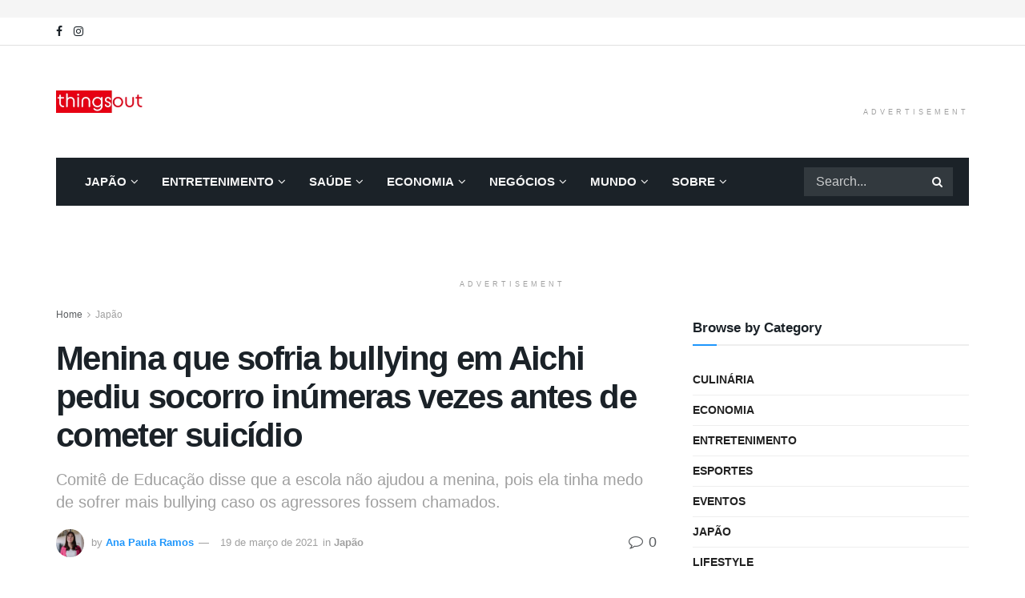

--- FILE ---
content_type: text/html; charset=UTF-8
request_url: https://things-out.com/japao/menina-que-sofria-bullying-em-aichi-pediu-socorro-inumeras-vezes-antes-de-cometer-suicidio/
body_size: 34458
content:
<!doctype html>
<!--[if lt IE 7]><html class="no-js lt-ie9 lt-ie8 lt-ie7" dir="ltr" lang="pt-BR" prefix="og: https://ogp.me/ns#"> <![endif]-->
<!--[if IE 7]><html class="no-js lt-ie9 lt-ie8" dir="ltr" lang="pt-BR" prefix="og: https://ogp.me/ns#"> <![endif]-->
<!--[if IE 8]><html class="no-js lt-ie9" dir="ltr" lang="pt-BR" prefix="og: https://ogp.me/ns#"> <![endif]-->
<!--[if IE 9]><html class="no-js lt-ie10" dir="ltr" lang="pt-BR" prefix="og: https://ogp.me/ns#"> <![endif]-->
<!--[if gt IE 8]><!--><html class="no-js" dir="ltr" lang="pt-BR" prefix="og: https://ogp.me/ns#"> <!--<![endif]--><head><script data-no-optimize="1">var litespeed_docref=sessionStorage.getItem("litespeed_docref");litespeed_docref&&(Object.defineProperty(document,"referrer",{get:function(){return litespeed_docref}}),sessionStorage.removeItem("litespeed_docref"));</script> <meta http-equiv="Content-Type" content="text/html; charset=UTF-8" /><meta name='viewport' content='width=device-width, initial-scale=1, user-scalable=yes' /><link rel="profile" href="http://gmpg.org/xfn/11" /><link rel="pingback" href="https://things-out.com/xmlrpc.php" /><title>Menina que sofria bullying em Aichi pediu socorro inúmeras vezes antes de cometer suicídio - ThingsOut</title><meta name="description" content="Nagoya - Uma menina de 13 anos, que estudava em uma escola ginasial em Nagoya (Aichi), cometeu suicídio depois de meses sofrendo bullying e inúmeros pedidos de socorro. De acordo com uma reportagem da emissora Tokai TV, a menina estava no 1° ano da escola e sofria ataques de colegas pelo aplicativo de mensagens LINE," /><meta name="robots" content="max-image-preview:large" /><meta name="author" content="Ana Paula Ramos"/><link rel="canonical" href="https://things-out.com/japao/menina-que-sofria-bullying-em-aichi-pediu-socorro-inumeras-vezes-antes-de-cometer-suicidio/" /><meta name="generator" content="All in One SEO Pro (AIOSEO) 4.9.3" /><meta property="og:locale" content="pt_BR" /><meta property="og:site_name" content="ThingsOut - Seu site de notícias no Japão" /><meta property="og:type" content="article" /><meta property="og:title" content="Menina que sofria bullying em Aichi pediu socorro inúmeras vezes antes de cometer suicídio - ThingsOut" /><meta property="og:description" content="Nagoya - Uma menina de 13 anos, que estudava em uma escola ginasial em Nagoya (Aichi), cometeu suicídio depois de meses sofrendo bullying e inúmeros pedidos de socorro. De acordo com uma reportagem da emissora Tokai TV, a menina estava no 1° ano da escola e sofria ataques de colegas pelo aplicativo de mensagens LINE," /><meta property="og:url" content="https://things-out.com/japao/menina-que-sofria-bullying-em-aichi-pediu-socorro-inumeras-vezes-antes-de-cometer-suicidio/" /><meta property="og:image" content="https://things-out.com/wp-content/uploads/2020/12/cropped-thingsout-abrev.png" /><meta property="og:image:secure_url" content="https://things-out.com/wp-content/uploads/2020/12/cropped-thingsout-abrev.png" /><meta property="og:image:width" content="512" /><meta property="og:image:height" content="512" /><meta property="article:published_time" content="2021-03-19T09:48:15+00:00" /><meta property="article:modified_time" content="2021-03-19T09:50:38+00:00" /><meta property="article:publisher" content="https://www.facebook.com/thingsout.japan" /><meta name="twitter:card" content="summary_large_image" /><meta name="twitter:title" content="Menina que sofria bullying em Aichi pediu socorro inúmeras vezes antes de cometer suicídio - ThingsOut" /><meta name="twitter:description" content="Nagoya - Uma menina de 13 anos, que estudava em uma escola ginasial em Nagoya (Aichi), cometeu suicídio depois de meses sofrendo bullying e inúmeros pedidos de socorro. De acordo com uma reportagem da emissora Tokai TV, a menina estava no 1° ano da escola e sofria ataques de colegas pelo aplicativo de mensagens LINE," /><meta name="twitter:image" content="https://things-out.com/wp-content/uploads/2020/12/cropped-thingsout-abrev.png" /> <script type="application/ld+json" class="aioseo-schema">{"@context":"https:\/\/schema.org","@graph":[{"@type":"BlogPosting","@id":"https:\/\/things-out.com\/japao\/menina-que-sofria-bullying-em-aichi-pediu-socorro-inumeras-vezes-antes-de-cometer-suicidio\/#blogposting","name":"Menina que sofria bullying em Aichi pediu socorro in\u00fameras vezes antes de cometer suic\u00eddio - ThingsOut","headline":"Menina que sofria bullying em Aichi pediu socorro in\u00fameras vezes antes de cometer suic\u00eddio","author":{"@id":"https:\/\/things-out.com\/author\/anapaula_thingsout\/#author"},"publisher":{"@id":"https:\/\/things-out.com\/#organization"},"image":{"@type":"ImageObject","url":"https:\/\/things-out.com\/wp-content\/uploads\/2021\/03\/1629715A-3CAA-47EB-80B0-36E4668195CD.jpeg","width":1357,"height":902,"caption":"Adobe Stock 2021"},"datePublished":"2021-03-19T18:48:15+09:00","dateModified":"2021-03-19T18:50:38+09:00","inLanguage":"pt-BR","mainEntityOfPage":{"@id":"https:\/\/things-out.com\/japao\/menina-que-sofria-bullying-em-aichi-pediu-socorro-inumeras-vezes-antes-de-cometer-suicidio\/#webpage"},"isPartOf":{"@id":"https:\/\/things-out.com\/japao\/menina-que-sofria-bullying-em-aichi-pediu-socorro-inumeras-vezes-antes-de-cometer-suicidio\/#webpage"},"articleSection":"Jap\u00e3o, bullying, bullying Jap\u00e3o, bullying no Jap\u00e3o, Comit\u00ea de Educa\u00e7\u00e3o de Nagoya, ijime, LINE, Nagoya, suic\u00eddio de crian\u00e7as, suic\u00eddio Jap\u00e3o"},{"@type":"BreadcrumbList","@id":"https:\/\/things-out.com\/japao\/menina-que-sofria-bullying-em-aichi-pediu-socorro-inumeras-vezes-antes-de-cometer-suicidio\/#breadcrumblist","itemListElement":[{"@type":"ListItem","@id":"https:\/\/things-out.com#listItem","position":1,"name":"Dom\u00e9stica","item":"https:\/\/things-out.com","nextItem":{"@type":"ListItem","@id":"https:\/\/things-out.com\/category\/japao\/#listItem","name":"Jap\u00e3o"}},{"@type":"ListItem","@id":"https:\/\/things-out.com\/category\/japao\/#listItem","position":2,"name":"Jap\u00e3o","item":"https:\/\/things-out.com\/category\/japao\/","nextItem":{"@type":"ListItem","@id":"https:\/\/things-out.com\/japao\/menina-que-sofria-bullying-em-aichi-pediu-socorro-inumeras-vezes-antes-de-cometer-suicidio\/#listItem","name":"Menina que sofria bullying em Aichi pediu socorro in\u00fameras vezes antes de cometer suic\u00eddio"},"previousItem":{"@type":"ListItem","@id":"https:\/\/things-out.com#listItem","name":"Dom\u00e9stica"}},{"@type":"ListItem","@id":"https:\/\/things-out.com\/japao\/menina-que-sofria-bullying-em-aichi-pediu-socorro-inumeras-vezes-antes-de-cometer-suicidio\/#listItem","position":3,"name":"Menina que sofria bullying em Aichi pediu socorro in\u00fameras vezes antes de cometer suic\u00eddio","previousItem":{"@type":"ListItem","@id":"https:\/\/things-out.com\/category\/japao\/#listItem","name":"Jap\u00e3o"}}]},{"@type":"Organization","@id":"https:\/\/things-out.com\/#organization","name":"ThingsOut by Strategya Co., Ltd","description":"Seu site de not\u00edcias no Jap\u00e3o","url":"https:\/\/things-out.com\/","telephone":"+81671669944","logo":{"@type":"ImageObject","url":"https:\/\/things-out.com\/wp-content\/uploads\/2021\/01\/thingsout_logo_side-1-e1610548452568.png","@id":"https:\/\/things-out.com\/japao\/menina-que-sofria-bullying-em-aichi-pediu-socorro-inumeras-vezes-antes-de-cometer-suicidio\/#organizationLogo","width":223,"height":56},"image":{"@id":"https:\/\/things-out.com\/japao\/menina-que-sofria-bullying-em-aichi-pediu-socorro-inumeras-vezes-antes-de-cometer-suicidio\/#organizationLogo"},"sameAs":["https:\/\/www.facebook.com\/thingsout.japan","https:\/\/www.instagram.com\/thingsout.japan\/"]},{"@type":"Person","@id":"https:\/\/things-out.com\/author\/anapaula_thingsout\/#author","url":"https:\/\/things-out.com\/author\/anapaula_thingsout\/","name":"Ana Paula Ramos","image":{"@type":"ImageObject","@id":"https:\/\/things-out.com\/japao\/menina-que-sofria-bullying-em-aichi-pediu-socorro-inumeras-vezes-antes-de-cometer-suicidio\/#authorImage","url":"https:\/\/things-out.com\/wp-content\/litespeed\/avatar\/de70cce4fd7feff1889a8f8a2cc8cdf2.jpg?ver=1768339279","width":96,"height":96,"caption":"Ana Paula Ramos"}},{"@type":"WebPage","@id":"https:\/\/things-out.com\/japao\/menina-que-sofria-bullying-em-aichi-pediu-socorro-inumeras-vezes-antes-de-cometer-suicidio\/#webpage","url":"https:\/\/things-out.com\/japao\/menina-que-sofria-bullying-em-aichi-pediu-socorro-inumeras-vezes-antes-de-cometer-suicidio\/","name":"Menina que sofria bullying em Aichi pediu socorro in\u00fameras vezes antes de cometer suic\u00eddio - ThingsOut","description":"Nagoya - Uma menina de 13 anos, que estudava em uma escola ginasial em Nagoya (Aichi), cometeu suic\u00eddio depois de meses sofrendo bullying e in\u00fameros pedidos de socorro. De acordo com uma reportagem da emissora Tokai TV, a menina estava no 1\u00b0 ano da escola e sofria ataques de colegas pelo aplicativo de mensagens LINE,","inLanguage":"pt-BR","isPartOf":{"@id":"https:\/\/things-out.com\/#website"},"breadcrumb":{"@id":"https:\/\/things-out.com\/japao\/menina-que-sofria-bullying-em-aichi-pediu-socorro-inumeras-vezes-antes-de-cometer-suicidio\/#breadcrumblist"},"author":{"@id":"https:\/\/things-out.com\/author\/anapaula_thingsout\/#author"},"creator":{"@id":"https:\/\/things-out.com\/author\/anapaula_thingsout\/#author"},"image":{"@type":"ImageObject","url":"https:\/\/things-out.com\/wp-content\/uploads\/2021\/03\/1629715A-3CAA-47EB-80B0-36E4668195CD.jpeg","@id":"https:\/\/things-out.com\/japao\/menina-que-sofria-bullying-em-aichi-pediu-socorro-inumeras-vezes-antes-de-cometer-suicidio\/#mainImage","width":1357,"height":902,"caption":"Adobe Stock 2021"},"primaryImageOfPage":{"@id":"https:\/\/things-out.com\/japao\/menina-que-sofria-bullying-em-aichi-pediu-socorro-inumeras-vezes-antes-de-cometer-suicidio\/#mainImage"},"datePublished":"2021-03-19T18:48:15+09:00","dateModified":"2021-03-19T18:50:38+09:00"},{"@type":"WebSite","@id":"https:\/\/things-out.com\/#website","url":"https:\/\/things-out.com\/","name":"ThingsOut","description":"Seu site de not\u00edcias no Jap\u00e3o","inLanguage":"pt-BR","publisher":{"@id":"https:\/\/things-out.com\/#organization"}}]}</script>  <script type="litespeed/javascript">var jnews_ajax_url='/?ajax-request=jnews'</script> <script type="litespeed/javascript">window.jnews=window.jnews||{},window.jnews.library=window.jnews.library||{},window.jnews.library=function(){"use strict";var e=this;e.win=window,e.doc=document,e.noop=function(){},e.globalBody=e.doc.getElementsByTagName("body")[0],e.globalBody=e.globalBody?e.globalBody:e.doc,e.win.jnewsDataStorage=e.win.jnewsDataStorage||{_storage:new WeakMap,put:function(e,t,n){this._storage.has(e)||this._storage.set(e,new Map),this._storage.get(e).set(t,n)},get:function(e,t){return this._storage.get(e).get(t)},has:function(e,t){return this._storage.has(e)&&this._storage.get(e).has(t)},remove:function(e,t){var n=this._storage.get(e).delete(t);return 0===!this._storage.get(e).size&&this._storage.delete(e),n}},e.windowWidth=function(){return e.win.innerWidth||e.docEl.clientWidth||e.globalBody.clientWidth},e.windowHeight=function(){return e.win.innerHeight||e.docEl.clientHeight||e.globalBody.clientHeight},e.requestAnimationFrame=e.win.requestAnimationFrame||e.win.webkitRequestAnimationFrame||e.win.mozRequestAnimationFrame||e.win.msRequestAnimationFrame||window.oRequestAnimationFrame||function(e){return setTimeout(e,1e3/60)},e.cancelAnimationFrame=e.win.cancelAnimationFrame||e.win.webkitCancelAnimationFrame||e.win.webkitCancelRequestAnimationFrame||e.win.mozCancelAnimationFrame||e.win.msCancelRequestAnimationFrame||e.win.oCancelRequestAnimationFrame||function(e){clearTimeout(e)},e.classListSupport="classList"in document.createElement("_"),e.hasClass=e.classListSupport?function(e,t){return e.classList.contains(t)}:function(e,t){return e.className.indexOf(t)>=0},e.addClass=e.classListSupport?function(t,n){e.hasClass(t,n)||t.classList.add(n)}:function(t,n){e.hasClass(t,n)||(t.className+=" "+n)},e.removeClass=e.classListSupport?function(t,n){e.hasClass(t,n)&&t.classList.remove(n)}:function(t,n){e.hasClass(t,n)&&(t.className=t.className.replace(n,""))},e.objKeys=function(e){var t=[];for(var n in e)Object.prototype.hasOwnProperty.call(e,n)&&t.push(n);return t},e.isObjectSame=function(e,t){var n=!0;return JSON.stringify(e)!==JSON.stringify(t)&&(n=!1),n},e.extend=function(){for(var e,t,n,o=arguments[0]||{},i=1,a=arguments.length;i<a;i++)if(null!==(e=arguments[i]))for(t in e)o!==(n=e[t])&&void 0!==n&&(o[t]=n);return o},e.dataStorage=e.win.jnewsDataStorage,e.isVisible=function(e){return 0!==e.offsetWidth&&0!==e.offsetHeight||e.getBoundingClientRect().length},e.getHeight=function(e){return e.offsetHeight||e.clientHeight||e.getBoundingClientRect().height},e.getWidth=function(e){return e.offsetWidth||e.clientWidth||e.getBoundingClientRect().width},e.supportsPassive=!1;try{var t=Object.defineProperty({},"passive",{get:function(){e.supportsPassive=!0}});"createEvent"in e.doc?e.win.addEventListener("test",null,t):"fireEvent"in e.doc&&e.win.attachEvent("test",null)}catch(e){}e.passiveOption=!!e.supportsPassive&&{passive:!0},e.setStorage=function(e,t){e="jnews-"+e;var n={expired:Math.floor(((new Date).getTime()+432e5)/1e3)};t=Object.assign(n,t);localStorage.setItem(e,JSON.stringify(t))},e.getStorage=function(e){e="jnews-"+e;var t=localStorage.getItem(e);return null!==t&&0<t.length?JSON.parse(localStorage.getItem(e)):{}},e.expiredStorage=function(){var t,n="jnews-";for(var o in localStorage)o.indexOf(n)>-1&&"undefined"!==(t=e.getStorage(o.replace(n,""))).expired&&t.expired<Math.floor((new Date).getTime()/1e3)&&localStorage.removeItem(o)},e.addEvents=function(t,n,o){for(var i in n){var a=["touchstart","touchmove"].indexOf(i)>=0&&!o&&e.passiveOption;"createEvent"in e.doc?t.addEventListener(i,n[i],a):"fireEvent"in e.doc&&t.attachEvent("on"+i,n[i])}},e.removeEvents=function(t,n){for(var o in n)"createEvent"in e.doc?t.removeEventListener(o,n[o]):"fireEvent"in e.doc&&t.detachEvent("on"+o,n[o])},e.triggerEvents=function(t,n,o){var i;o=o||{detail:null};return"createEvent"in e.doc?(!(i=e.doc.createEvent("CustomEvent")||new CustomEvent(n)).initCustomEvent||i.initCustomEvent(n,!0,!1,o),void t.dispatchEvent(i)):"fireEvent"in e.doc?((i=e.doc.createEventObject()).eventType=n,void t.fireEvent("on"+i.eventType,i)):void 0},e.getParents=function(t,n){void 0===n&&(n=e.doc);for(var o=[],i=t.parentNode,a=!1;!a;)if(i){var r=i;r.querySelectorAll(n).length?a=!0:(o.push(r),i=r.parentNode)}else o=[],a=!0;return o},e.forEach=function(e,t,n){for(var o=0,i=e.length;o<i;o++)t.call(n,e[o],o)},e.getText=function(e){return e.innerText||e.textContent},e.setText=function(e,t){var n="object"==typeof t?t.innerText||t.textContent:t;e.innerText&&(e.innerText=n),e.textContent&&(e.textContent=n)},e.httpBuildQuery=function(t){return e.objKeys(t).reduce(function t(n){var o=arguments.length>1&&void 0!==arguments[1]?arguments[1]:null;return function(i,a){var r=n[a];a=encodeURIComponent(a);var s=o?"".concat(o,"[").concat(a,"]"):a;return null==r||"function"==typeof r?(i.push("".concat(s,"=")),i):["number","boolean","string"].includes(typeof r)?(i.push("".concat(s,"=").concat(encodeURIComponent(r))),i):(i.push(e.objKeys(r).reduce(t(r,s),[]).join("&")),i)}}(t),[]).join("&")},e.get=function(t,n,o,i){return o="function"==typeof o?o:e.noop,e.ajax("GET",t,n,o,i)},e.post=function(t,n,o,i){return o="function"==typeof o?o:e.noop,e.ajax("POST",t,n,o,i)},e.ajax=function(t,n,o,i,a){var r=new XMLHttpRequest,s=n,c=e.httpBuildQuery(o);if(t=-1!=["GET","POST"].indexOf(t)?t:"GET",r.open(t,s+("GET"==t?"?"+c:""),!0),"POST"==t&&r.setRequestHeader("Content-type","application/x-www-form-urlencoded"),r.setRequestHeader("X-Requested-With","XMLHttpRequest"),r.onreadystatechange=function(){4===r.readyState&&200<=r.status&&300>r.status&&"function"==typeof i&&i.call(void 0,r.response)},void 0!==a&&!a){return{xhr:r,send:function(){r.send("POST"==t?c:null)}}}return r.send("POST"==t?c:null),{xhr:r}},e.scrollTo=function(t,n,o){function i(e,t,n){this.start=this.position(),this.change=e-this.start,this.currentTime=0,this.increment=20,this.duration=void 0===n?500:n,this.callback=t,this.finish=!1,this.animateScroll()}return Math.easeInOutQuad=function(e,t,n,o){return(e/=o/2)<1?n/2*e*e+t:-n/2*(--e*(e-2)-1)+t},i.prototype.stop=function(){this.finish=!0},i.prototype.move=function(t){e.doc.documentElement.scrollTop=t,e.globalBody.parentNode.scrollTop=t,e.globalBody.scrollTop=t},i.prototype.position=function(){return e.doc.documentElement.scrollTop||e.globalBody.parentNode.scrollTop||e.globalBody.scrollTop},i.prototype.animateScroll=function(){this.currentTime+=this.increment;var t=Math.easeInOutQuad(this.currentTime,this.start,this.change,this.duration);this.move(t),this.currentTime<this.duration&&!this.finish?e.requestAnimationFrame.call(e.win,this.animateScroll.bind(this)):this.callback&&"function"==typeof this.callback&&this.callback()},new i(t,n,o)},e.unwrap=function(t){var n,o=t;e.forEach(t,(function(e,t){n?n+=e:n=e})),o.replaceWith(n)},e.performance={start:function(e){performance.mark(e+"Start")},stop:function(e){performance.mark(e+"End"),performance.measure(e,e+"Start",e+"End")}},e.fps=function(){var t=0,n=0,o=0;!function(){var i=t=0,a=0,r=0,s=document.getElementById("fpsTable"),c=function(t){void 0===document.getElementsByTagName("body")[0]?e.requestAnimationFrame.call(e.win,(function(){c(t)})):document.getElementsByTagName("body")[0].appendChild(t)};null===s&&((s=document.createElement("div")).style.position="fixed",s.style.top="120px",s.style.left="10px",s.style.width="100px",s.style.height="20px",s.style.border="1px solid black",s.style.fontSize="11px",s.style.zIndex="100000",s.style.backgroundColor="white",s.id="fpsTable",c(s));var l=function(){o++,n=Date.now(),(a=(o/(r=(n-t)/1e3)).toPrecision(2))!=i&&(i=a,s.innerHTML=i+"fps"),1<r&&(t=n,o=0),e.requestAnimationFrame.call(e.win,l)};l()}()},e.instr=function(e,t){for(var n=0;n<t.length;n++)if(-1!==e.toLowerCase().indexOf(t[n].toLowerCase()))return!0},e.winLoad=function(t,n){function o(o){if("complete"===e.doc.readyState||"interactive"===e.doc.readyState)return!o||n?setTimeout(t,n||1):t(o),1}o()||e.addEvents(e.win,{load:o})},e.docReady=function(t,n){function o(o){if("complete"===e.doc.readyState||"interactive"===e.doc.readyState)return!o||n?setTimeout(t,n||1):t(o),1}o()||e.addEvents(e.doc,{DOMContentLiteSpeedLoaded:o})},e.fireOnce=function(){e.docReady((function(){e.assets=e.assets||[],e.assets.length&&(e.boot(),e.load_assets())}),50)},e.boot=function(){e.length&&e.doc.querySelectorAll("style[media]").forEach((function(e){"not all"==e.getAttribute("media")&&e.removeAttribute("media")}))},e.create_js=function(t,n){var o=e.doc.createElement("script");switch(o.setAttribute("src",t),n){case"defer":o.setAttribute("defer",!0);break;case"async":o.setAttribute("async",!0);break;case"deferasync":o.setAttribute("defer",!0),o.setAttribute("async",!0)}e.globalBody.appendChild(o)},e.load_assets=function(){"object"==typeof e.assets&&e.forEach(e.assets.slice(0),(function(t,n){var o="";t.defer&&(o+="defer"),t.async&&(o+="async"),e.create_js(t.url,o);var i=e.assets.indexOf(t);i>-1&&e.assets.splice(i,1)})),e.assets=jnewsoption.au_scripts=window.jnewsads=[]},e.setCookie=function(e,t,n){var o="";if(n){var i=new Date;i.setTime(i.getTime()+24*n*60*60*1e3),o="; expires="+i.toUTCString()}document.cookie=e+"="+(t||"")+o+"; path=/"},e.getCookie=function(e){for(var t=e+"=",n=document.cookie.split(";"),o=0;o<n.length;o++){for(var i=n[o];" "==i.charAt(0);)i=i.substring(1,i.length);if(0==i.indexOf(t))return i.substring(t.length,i.length)}return null},e.eraseCookie=function(e){document.cookie=e+"=; Path=/; Expires=Thu, 01 Jan 1970 00:00:01 GMT;"},e.docReady((function(){e.globalBody=e.globalBody==e.doc?e.doc.getElementsByTagName("body")[0]:e.globalBody,e.globalBody=e.globalBody?e.globalBody:e.doc})),e.winLoad((function(){e.winLoad((function(){var t=!1;if(void 0!==window.jnewsadmin)if(void 0!==window.file_version_checker){var n=e.objKeys(window.file_version_checker);n.length?n.forEach((function(e){t||"10.0.4"===window.file_version_checker[e]||(t=!0)})):t=!0}else t=!0;t&&(window.jnewsHelper.getMessage(),window.jnewsHelper.getNotice())}),2500)}))},window.jnews.library=new window.jnews.library</script><link rel='dns-prefetch' href='//www.googletagmanager.com' /><link rel='dns-prefetch' href='//fonts.googleapis.com' /><link rel='dns-prefetch' href='//pagead2.googlesyndication.com' /><link rel='preconnect' href='https://fonts.gstatic.com' /><link rel="alternate" type="application/rss+xml" title="Feed para ThingsOut &raquo;" href="https://things-out.com/feed/" /><link rel="alternate" type="application/rss+xml" title="Feed de comentários para ThingsOut &raquo;" href="https://things-out.com/comments/feed/" /><link rel="alternate" title="oEmbed (JSON)" type="application/json+oembed" href="https://things-out.com/wp-json/oembed/1.0/embed?url=https%3A%2F%2Fthings-out.com%2Fjapao%2Fmenina-que-sofria-bullying-em-aichi-pediu-socorro-inumeras-vezes-antes-de-cometer-suicidio%2F" /><link rel="alternate" title="oEmbed (XML)" type="text/xml+oembed" href="https://things-out.com/wp-json/oembed/1.0/embed?url=https%3A%2F%2Fthings-out.com%2Fjapao%2Fmenina-que-sofria-bullying-em-aichi-pediu-socorro-inumeras-vezes-antes-de-cometer-suicidio%2F&#038;format=xml" />
 <script src="//www.googletagmanager.com/gtag/js?id=G-G7Y6B69TZJ"  data-cfasync="false" data-wpfc-render="false" type="text/javascript" async></script> <script data-cfasync="false" data-wpfc-render="false" type="text/javascript">var mi_version = '9.11.1';
				var mi_track_user = true;
				var mi_no_track_reason = '';
								var MonsterInsightsDefaultLocations = {"page_location":"https:\/\/things-out.com\/japao\/menina-que-sofria-bullying-em-aichi-pediu-socorro-inumeras-vezes-antes-de-cometer-suicidio\/"};
								if ( typeof MonsterInsightsPrivacyGuardFilter === 'function' ) {
					var MonsterInsightsLocations = (typeof MonsterInsightsExcludeQuery === 'object') ? MonsterInsightsPrivacyGuardFilter( MonsterInsightsExcludeQuery ) : MonsterInsightsPrivacyGuardFilter( MonsterInsightsDefaultLocations );
				} else {
					var MonsterInsightsLocations = (typeof MonsterInsightsExcludeQuery === 'object') ? MonsterInsightsExcludeQuery : MonsterInsightsDefaultLocations;
				}

								var disableStrs = [
										'ga-disable-G-G7Y6B69TZJ',
									];

				/* Function to detect opted out users */
				function __gtagTrackerIsOptedOut() {
					for (var index = 0; index < disableStrs.length; index++) {
						if (document.cookie.indexOf(disableStrs[index] + '=true') > -1) {
							return true;
						}
					}

					return false;
				}

				/* Disable tracking if the opt-out cookie exists. */
				if (__gtagTrackerIsOptedOut()) {
					for (var index = 0; index < disableStrs.length; index++) {
						window[disableStrs[index]] = true;
					}
				}

				/* Opt-out function */
				function __gtagTrackerOptout() {
					for (var index = 0; index < disableStrs.length; index++) {
						document.cookie = disableStrs[index] + '=true; expires=Thu, 31 Dec 2099 23:59:59 UTC; path=/';
						window[disableStrs[index]] = true;
					}
				}

				if ('undefined' === typeof gaOptout) {
					function gaOptout() {
						__gtagTrackerOptout();
					}
				}
								window.dataLayer = window.dataLayer || [];

				window.MonsterInsightsDualTracker = {
					helpers: {},
					trackers: {},
				};
				if (mi_track_user) {
					function __gtagDataLayer() {
						dataLayer.push(arguments);
					}

					function __gtagTracker(type, name, parameters) {
						if (!parameters) {
							parameters = {};
						}

						if (parameters.send_to) {
							__gtagDataLayer.apply(null, arguments);
							return;
						}

						if (type === 'event') {
														parameters.send_to = monsterinsights_frontend.v4_id;
							var hookName = name;
							if (typeof parameters['event_category'] !== 'undefined') {
								hookName = parameters['event_category'] + ':' + name;
							}

							if (typeof MonsterInsightsDualTracker.trackers[hookName] !== 'undefined') {
								MonsterInsightsDualTracker.trackers[hookName](parameters);
							} else {
								__gtagDataLayer('event', name, parameters);
							}
							
						} else {
							__gtagDataLayer.apply(null, arguments);
						}
					}

					__gtagTracker('js', new Date());
					__gtagTracker('set', {
						'developer_id.dZGIzZG': true,
											});
					if ( MonsterInsightsLocations.page_location ) {
						__gtagTracker('set', MonsterInsightsLocations);
					}
										__gtagTracker('config', 'G-G7Y6B69TZJ', {"forceSSL":"true","link_attribution":"true"} );
										window.gtag = __gtagTracker;										(function () {
						/* https://developers.google.com/analytics/devguides/collection/analyticsjs/ */
						/* ga and __gaTracker compatibility shim. */
						var noopfn = function () {
							return null;
						};
						var newtracker = function () {
							return new Tracker();
						};
						var Tracker = function () {
							return null;
						};
						var p = Tracker.prototype;
						p.get = noopfn;
						p.set = noopfn;
						p.send = function () {
							var args = Array.prototype.slice.call(arguments);
							args.unshift('send');
							__gaTracker.apply(null, args);
						};
						var __gaTracker = function () {
							var len = arguments.length;
							if (len === 0) {
								return;
							}
							var f = arguments[len - 1];
							if (typeof f !== 'object' || f === null || typeof f.hitCallback !== 'function') {
								if ('send' === arguments[0]) {
									var hitConverted, hitObject = false, action;
									if ('event' === arguments[1]) {
										if ('undefined' !== typeof arguments[3]) {
											hitObject = {
												'eventAction': arguments[3],
												'eventCategory': arguments[2],
												'eventLabel': arguments[4],
												'value': arguments[5] ? arguments[5] : 1,
											}
										}
									}
									if ('pageview' === arguments[1]) {
										if ('undefined' !== typeof arguments[2]) {
											hitObject = {
												'eventAction': 'page_view',
												'page_path': arguments[2],
											}
										}
									}
									if (typeof arguments[2] === 'object') {
										hitObject = arguments[2];
									}
									if (typeof arguments[5] === 'object') {
										Object.assign(hitObject, arguments[5]);
									}
									if ('undefined' !== typeof arguments[1].hitType) {
										hitObject = arguments[1];
										if ('pageview' === hitObject.hitType) {
											hitObject.eventAction = 'page_view';
										}
									}
									if (hitObject) {
										action = 'timing' === arguments[1].hitType ? 'timing_complete' : hitObject.eventAction;
										hitConverted = mapArgs(hitObject);
										__gtagTracker('event', action, hitConverted);
									}
								}
								return;
							}

							function mapArgs(args) {
								var arg, hit = {};
								var gaMap = {
									'eventCategory': 'event_category',
									'eventAction': 'event_action',
									'eventLabel': 'event_label',
									'eventValue': 'event_value',
									'nonInteraction': 'non_interaction',
									'timingCategory': 'event_category',
									'timingVar': 'name',
									'timingValue': 'value',
									'timingLabel': 'event_label',
									'page': 'page_path',
									'location': 'page_location',
									'title': 'page_title',
									'referrer' : 'page_referrer',
								};
								for (arg in args) {
																		if (!(!args.hasOwnProperty(arg) || !gaMap.hasOwnProperty(arg))) {
										hit[gaMap[arg]] = args[arg];
									} else {
										hit[arg] = args[arg];
									}
								}
								return hit;
							}

							try {
								f.hitCallback();
							} catch (ex) {
							}
						};
						__gaTracker.create = newtracker;
						__gaTracker.getByName = newtracker;
						__gaTracker.getAll = function () {
							return [];
						};
						__gaTracker.remove = noopfn;
						__gaTracker.loaded = true;
						window['__gaTracker'] = __gaTracker;
					})();
									} else {
										console.log("");
					(function () {
						function __gtagTracker() {
							return null;
						}

						window['__gtagTracker'] = __gtagTracker;
						window['gtag'] = __gtagTracker;
					})();
									}</script> <style id="litespeed-ccss">ul{box-sizing:border-box}:root{--wp--preset--font-size--normal:16px;--wp--preset--font-size--huge:42px}:root{--wp--preset--aspect-ratio--square:1;--wp--preset--aspect-ratio--4-3:4/3;--wp--preset--aspect-ratio--3-4:3/4;--wp--preset--aspect-ratio--3-2:3/2;--wp--preset--aspect-ratio--2-3:2/3;--wp--preset--aspect-ratio--16-9:16/9;--wp--preset--aspect-ratio--9-16:9/16;--wp--preset--color--black:#000000;--wp--preset--color--cyan-bluish-gray:#abb8c3;--wp--preset--color--white:#ffffff;--wp--preset--color--pale-pink:#f78da7;--wp--preset--color--vivid-red:#cf2e2e;--wp--preset--color--luminous-vivid-orange:#ff6900;--wp--preset--color--luminous-vivid-amber:#fcb900;--wp--preset--color--light-green-cyan:#7bdcb5;--wp--preset--color--vivid-green-cyan:#00d084;--wp--preset--color--pale-cyan-blue:#8ed1fc;--wp--preset--color--vivid-cyan-blue:#0693e3;--wp--preset--color--vivid-purple:#9b51e0;--wp--preset--gradient--vivid-cyan-blue-to-vivid-purple:linear-gradient(135deg,rgba(6,147,227,1) 0%,rgb(155,81,224) 100%);--wp--preset--gradient--light-green-cyan-to-vivid-green-cyan:linear-gradient(135deg,rgb(122,220,180) 0%,rgb(0,208,130) 100%);--wp--preset--gradient--luminous-vivid-amber-to-luminous-vivid-orange:linear-gradient(135deg,rgba(252,185,0,1) 0%,rgba(255,105,0,1) 100%);--wp--preset--gradient--luminous-vivid-orange-to-vivid-red:linear-gradient(135deg,rgba(255,105,0,1) 0%,rgb(207,46,46) 100%);--wp--preset--gradient--very-light-gray-to-cyan-bluish-gray:linear-gradient(135deg,rgb(238,238,238) 0%,rgb(169,184,195) 100%);--wp--preset--gradient--cool-to-warm-spectrum:linear-gradient(135deg,rgb(74,234,220) 0%,rgb(151,120,209) 20%,rgb(207,42,186) 40%,rgb(238,44,130) 60%,rgb(251,105,98) 80%,rgb(254,248,76) 100%);--wp--preset--gradient--blush-light-purple:linear-gradient(135deg,rgb(255,206,236) 0%,rgb(152,150,240) 100%);--wp--preset--gradient--blush-bordeaux:linear-gradient(135deg,rgb(254,205,165) 0%,rgb(254,45,45) 50%,rgb(107,0,62) 100%);--wp--preset--gradient--luminous-dusk:linear-gradient(135deg,rgb(255,203,112) 0%,rgb(199,81,192) 50%,rgb(65,88,208) 100%);--wp--preset--gradient--pale-ocean:linear-gradient(135deg,rgb(255,245,203) 0%,rgb(182,227,212) 50%,rgb(51,167,181) 100%);--wp--preset--gradient--electric-grass:linear-gradient(135deg,rgb(202,248,128) 0%,rgb(113,206,126) 100%);--wp--preset--gradient--midnight:linear-gradient(135deg,rgb(2,3,129) 0%,rgb(40,116,252) 100%);--wp--preset--font-size--small:13px;--wp--preset--font-size--medium:20px;--wp--preset--font-size--large:36px;--wp--preset--font-size--x-large:42px;--wp--preset--spacing--20:0.44rem;--wp--preset--spacing--30:0.67rem;--wp--preset--spacing--40:1rem;--wp--preset--spacing--50:1.5rem;--wp--preset--spacing--60:2.25rem;--wp--preset--spacing--70:3.38rem;--wp--preset--spacing--80:5.06rem;--wp--preset--shadow--natural:6px 6px 9px rgba(0, 0, 0, 0.2);--wp--preset--shadow--deep:12px 12px 50px rgba(0, 0, 0, 0.4);--wp--preset--shadow--sharp:6px 6px 0px rgba(0, 0, 0, 0.2);--wp--preset--shadow--outlined:6px 6px 0px -3px rgba(255, 255, 255, 1), 6px 6px rgba(0, 0, 0, 1);--wp--preset--shadow--crisp:6px 6px 0px rgba(0, 0, 0, 1)}:root{--woocommerce:#720eec;--wc-green:#7ad03a;--wc-red:#a00;--wc-orange:#ffba00;--wc-blue:#2ea2cc;--wc-primary:#720eec;--wc-primary-text:#fcfbfe;--wc-secondary:#e9e6ed;--wc-secondary-text:#515151;--wc-highlight:#958e09;--wc-highligh-text:white;--wc-content-bg:#fff;--wc-subtext:#767676;--wc-form-border-color:rgba(32, 7, 7, 0.8);--wc-form-border-radius:4px;--wc-form-border-width:1px}@media only screen and (max-width:768px){:root{--woocommerce:#720eec;--wc-green:#7ad03a;--wc-red:#a00;--wc-orange:#ffba00;--wc-blue:#2ea2cc;--wc-primary:#720eec;--wc-primary-text:#fcfbfe;--wc-secondary:#e9e6ed;--wc-secondary-text:#515151;--wc-highlight:#958e09;--wc-highligh-text:white;--wc-content-bg:#fff;--wc-subtext:#767676;--wc-form-border-color:rgba(32, 7, 7, 0.8);--wc-form-border-radius:4px;--wc-form-border-width:1px}}:root{--woocommerce:#720eec;--wc-green:#7ad03a;--wc-red:#a00;--wc-orange:#ffba00;--wc-blue:#2ea2cc;--wc-primary:#720eec;--wc-primary-text:#fcfbfe;--wc-secondary:#e9e6ed;--wc-secondary-text:#515151;--wc-highlight:#958e09;--wc-highligh-text:white;--wc-content-bg:#fff;--wc-subtext:#767676;--wc-form-border-color:rgba(32, 7, 7, 0.8);--wc-form-border-radius:4px;--wc-form-border-width:1px}.fa{display:inline-block;font:normal normal normal 14px/1 FontAwesome;font-size:inherit;text-rendering:auto;-webkit-font-smoothing:antialiased;-moz-osx-font-smoothing:grayscale}.fa-search:before{content:""}.fa-close:before{content:""}.fa-facebook:before{content:""}.fa-bars:before{content:""}.fa-comment-o:before{content:""}.fa-angle-right:before{content:""}.fa-angle-up:before{content:""}.fa-instagram:before{content:""}[class^=jegicon-]:before{font-family:jegicon!important;font-style:normal!important;font-variant:normal!important;font-weight:400!important;text-transform:none!important;speak:none;line-height:1;-webkit-font-smoothing:antialiased;-moz-osx-font-smoothing:grayscale}.jegicon-cross:before{content:"d"}button::-moz-focus-inner{border:0;padding:0}a,body,div,form,h1,h2,h3,html,i,img,ins,li,p,section,span,ul{border:0;font-size:100%;font:inherit;margin:0;padding:0;vertical-align:baseline}section{display:block}body{line-height:1}ul{list-style:none}body{background:#fff;color:#53585c;font-family:Helvetica Neue,Helvetica,Roboto,Arial,sans-serif;font-size:14px;line-height:1.6em;-webkit-font-smoothing:antialiased;-moz-osx-font-smoothing:grayscale;overflow-anchor:none}body,html{height:100%;margin:0}::-webkit-selection{background:#fde69a;color:#212121;text-shadow:none}a{color:#f70d28;text-decoration:none}img{vertical-align:middle}img{max-width:100%;-ms-interpolation-mode:bicubic;height:auto}button,input{font:inherit}.clearfix:after,.container:after,.jeg_block_heading:after,.jeg_popup_content:after,.row:after{clear:both;content:"";display:table}h1,h2,h3{color:#212121;text-rendering:optimizeLegibility}h1{font-size:2.25em;letter-spacing:-.02em;line-height:1.25;margin:.67em 0 .5em}h2{font-size:1.953em;line-height:1.35;margin:.83em 0 .5em}h3{font-size:1.563em;line-height:1.4;margin:1em 0 .5em}i{font-style:italic}p{margin:0 0 1.75em;text-rendering:optimizeLegibility}@media (max-width:767px){.container{width:98%;width:calc(100% - 10px)}}@media (max-width:479px){.container{width:100%}}@media (min-width:768px){.container{max-width:750px}}@media (min-width:992px){.container{max-width:970px}}@media (min-width:1200px){.container{max-width:1170px}}.container{margin-left:auto;margin-right:auto;padding-left:15px;padding-right:15px}.row{margin-left:-15px;margin-right:-15px}.col-md-4,.col-md-8{min-height:1px;padding-left:15px;padding-right:15px;position:relative}@media (min-width:992px){.col-md-4,.col-md-8{float:left}.col-md-8{width:66.66666667%}.col-md-4{width:33.33333333%}}*,:after,:before{-webkit-box-sizing:border-box;-moz-box-sizing:border-box;box-sizing:border-box}.jeg_viewport{position:relative}.jeg_container{margin:0 auto;padding:0;width:auto}.jeg_content{background:#fff}.jeg_content{padding:30px 0 40px}.jeg_sidebar{padding-left:30px}.theiaStickySidebar{-webkit-backface-visibility:hidden}.post-ajax-overlay{background:#f5f5f5;bottom:0;display:none;left:0;position:absolute;right:0;top:0;z-index:5}.post-ajax-overlay .jnews_preloader_circle_outer{left:0;margin-left:170px;position:fixed;top:50%;width:100%}.post-ajax-overlay .jeg_preloader.dot{left:50%;margin-left:170px;margin-top:40px;position:fixed;top:50%}.post-ajax-overlay .jeg_preloader.square{left:50%;margin-left:170px;margin-top:0;position:fixed;top:50%}input:not([type=submit]){background:#fff;border:1px solid #e0e0e0;border-radius:0;box-shadow:none;font-size:14px;font-weight:300;height:40px;margin:0;max-width:100%;outline:none;padding:7px 14px;width:100%}.btn{-webkit-appearance:none;background:#f70d28;border:none;border-radius:0;color:#fff;display:inline-block;font-size:13px;font-weight:700;height:40px;letter-spacing:1px;line-height:40px;outline:0;padding:0 20px;text-transform:uppercase}.jeg_header{position:relative}.jeg_header .container{height:100%}.jeg_nav_row{-webkit-align-items:center;-js-display:flex;display:-webkit-flex;display:-ms-flexbox;display:flex;-webkit-flex-flow:row nowrap;-ms-flex-flow:row nowrap;flex-flow:row nowrap;position:relative;-ms-flex-align:center;align-items:center;-webkit-justify-content:space-between;-ms-flex-pack:justify;height:100%;justify-content:space-between}.jeg_nav_grow{-webkit-box-flex:1;-ms-flex:1;flex:1}.jeg_nav_normal{-webkit-box-flex:0 0 auto;-ms-flex:0 0 auto;flex:0 0 auto}.item_wrap{-webkit-align-items:center;display:inline-block;display:-webkit-flex;display:-ms-flexbox;display:flex;-webkit-flex-flow:row wrap;-ms-flex-flow:row wrap;flex-flow:row wrap;width:100%;-ms-flex-align:center;align-items:center}.jeg_nav_left{margin-right:auto}.jeg_nav_right{margin-left:auto}.jeg_nav_center{margin:0 auto}.jeg_nav_alignleft{justify-content:flex-start}.jeg_nav_alignright{justify-content:flex-end}.jeg_nav_aligncenter{justify-content:center}.jeg_topbar{background:#f5f5f5;border-bottom:1px solid #e0e0e0;color:#757575;font-size:12px;position:relative;z-index:11;-webkit-font-smoothing:auto;-moz-osx-font-smoothing:auto}.jeg_topbar .jeg_nav_item{border-right:1px solid #e0e0e0;padding:0 12px}.jeg_topbar .jeg_nav_item:last-child{border-right-width:0}.jeg_topbar .jeg_nav_row{height:34px;line-height:34px}.jeg_midbar{background-color:#fff;border-bottom:0 solid #e8e8e8;height:140px;position:relative;z-index:10}.jeg_midbar .jeg_nav_item{padding:0 14px}.jeg_navbar{background:#fff;border-bottom:1px solid #e8e8e8;border-top:0 solid #e8e8e8;-webkit-box-sizing:content-box;box-sizing:content-box;line-height:50px;position:relative;z-index:9}.jeg_navbar:first-child{z-index:10}.jeg_navbar .jeg_nav_item{padding:0 14px}.jeg_navbar_boxed .jeg_nav_alignright .jeg_nav_item:last-child{padding-right:20px}.jeg_navbar_boxed .jeg_nav_alignleft .jeg_nav_item:first-child{padding-left:20px}.jeg_nav_item:first-child{padding-left:0}.jeg_nav_item:last-child{padding-right:0}.jeg_navbar_boxed{background:#fff0;border:0}.jeg_navbar_boxed .jeg_nav_row{background:#fff;border:1px solid #e8e8e8;-webkit-box-sizing:content-box;box-sizing:content-box}.jeg_navbar_dark.jeg_navbar_boxed .jeg_nav_row{border-width:0}.jeg_navbar_boxed:after{display:none}.jeg_navbar_dark.jeg_navbar_boxed .jeg_nav_row,.jeg_navbar_dark:not(.jeg_navbar_boxed){background:#212121}body:not(.jeg_boxed) .jeg_navbar_dark.jeg_navbar_boxed{background:#fff0}.jeg_navbar_dark .jeg_menu>li>a,.jeg_navbar_dark .jeg_search_toggle{color:#fafafa}.jeg_navbar_dark .jeg_menu>li>ul{border-top:0}.jeg_featured{margin-bottom:30px}.jeg_logo{position:relative}.site-title{font-size:60px;letter-spacing:-.02em;line-height:1;margin:0;padding:0}.jeg_mobile_logo .site-title{font-size:34px}.site-title a{color:#212121;display:block}.jeg_logo img{display:block;height:auto;image-rendering:optimizeQuality;width:auto}.jeg_midbar .jeg_logo_img{max-height:130px}.jeg_nav_left .jeg_logo{margin-right:7px}.jeg_nav_left .jeg_logo:last-child{margin-right:28px}.jeg_topbar .jeg_social_icon_block.nobg a .fa{font-size:14px}.btn .fa{font-size:14px;margin-right:2px}.jeg_navbar .btn{font-size:12px;font-weight:500;height:36px;line-height:36px;padding:0 16px}.jeg_topbar .socials_widget a{margin:0 5px 0 0}.jeg_topbar .socials_widget a .fa{line-height:26px;width:26px}.jeg_topbar .socials_widget.nobg a{margin-right:14px}.jeg_topbar .socials_widget.nobg a:last-child{margin-right:0}.jeg_topbar .socials_widget.nobg a .fa{font-size:14px}.jeg_search_wrapper{position:relative}.jeg_search_wrapper .jeg_search_form{display:block;line-height:normal;min-width:60%;position:relative}.jeg_search_toggle{color:#212121;display:block;text-align:center}.jeg_navbar .jeg_search_toggle{font-size:16px;min-width:15px}.jeg_search_wrapper .jeg_search_input{height:40px;padding:.5em 30px .5em 14px;vertical-align:middle;width:100%}.jeg_search_wrapper .jeg_search_button{background:#fff0;border:0;bottom:0;color:#212121;font-size:14px;height:auto;line-height:normal;min-height:unset;outline:none;padding:0 10px;position:absolute;right:0;top:0}.jeg_navbar .jeg_search_wrapper .jeg_search_input{height:36px}.jeg_search_no_expand .jeg_search_toggle{display:none}.jeg_search_no_expand.square .jeg_search_input{border-radius:0}.jeg_navbar_dark .jeg_search_no_expand .jeg_search_input{background:hsl(0 0% 100%/.1);border-color:#fff0}.jeg_navbar_dark .jeg_search_no_expand .jeg_search_button,.jeg_navbar_dark .jeg_search_no_expand .jeg_search_input{color:#fafafa}.jeg_navbar_dark .jeg_search_no_expand .jeg_search_input::-webkit-input-placeholder{color:hsl(0 0% 100%/.75)}.jeg_navbar_dark .jeg_search_no_expand .jeg_search_input:-moz-placeholder,.jeg_navbar_dark .jeg_search_no_expand .jeg_search_input::-moz-placeholder{color:hsl(0 0% 100%/.75)}.jeg_navbar_dark .jeg_search_no_expand .jeg_search_input:-ms-input-placeholder{color:hsl(0 0% 100%/.75)}.jeg_search_popup_expand .jeg_search_form{background:#fff;border:1px solid #eee;-webkit-box-shadow:0 1px 4px rgb(0 0 0/.09);box-shadow:0 1px 4px rgb(0 0 0/.09);display:block;height:0;opacity:0;padding:0;position:absolute;right:-4px;text-align:center;top:100%;visibility:hidden;width:325px;z-index:12}.jeg_search_popup_expand .jeg_search_form:before{border-color:#fff0 #fff0 #fff;border-style:solid;border-width:0 8px 8px;color:#fff;content:"";position:absolute;right:16px;top:-8px;z-index:98}.jeg_search_popup_expand .jeg_search_form:after{border-color:#fff0 #fff0 #eaeaea;border-style:solid;border-width:0 9px 9px;color:#fff;content:"";position:absolute;right:15px;top:-9px;z-index:97}.jeg_search_popup_expand .jeg_search_input{-webkit-box-shadow:inset 0 0 15px 0 rgb(0 0 0/.08);box-shadow:inset 0 0 15px 0 rgb(0 0 0/.08);width:100%}.jeg_search_popup_expand .jeg_search_button{bottom:0;color:#888;position:absolute;right:20px;top:0}.jeg_search_hide{display:none}.jeg_search_result{background:#fff;border:1px solid #eee;-webkit-box-shadow:0 1px 4px rgb(0 0 0/.09);box-shadow:0 1px 4px rgb(0 0 0/.09);height:0;line-height:1;opacity:0;padding:0;position:absolute;right:-4px;top:100%;visibility:hidden;width:325px;z-index:9}.jeg_header .jeg_search_result{z-index:10}.jeg_search_no_expand .jeg_search_result{height:auto;margin-top:0;min-width:100%;opacity:1;right:0;visibility:visible}.jeg_search_result.with_result .search-all-button{overflow:hidden}.jeg_search_result .search-link{border-top:1px solid #eee;display:none;font-size:12px;padding:12px 15px;text-align:center}.jeg_search_result .search-link .fa{margin-right:5px}.jeg_search_result.with_result .search-all-button{display:block}.jeg_menu>li{float:left;padding-right:1.2em;position:relative;text-align:left}.jeg_menu>li:last-child{padding-right:0}.jeg_navbar.jeg_navbar_dark .jeg_menu>li>a{color:#f5f5f5}.jeg_menu li li{line-height:20px;position:relative}.jeg_menu li>ul{background:#fff;-webkit-box-shadow:0 0 2px rgb(0 0 0/.1),0 20px 40px rgb(0 0 0/.18);box-shadow:0 0 2px rgb(0 0 0/.1),0 20px 40px rgb(0 0 0/.18);display:none;left:0;min-width:15em;position:absolute;text-align:left;top:100%;white-space:nowrap;z-index:11}.jeg_menu li>ul li a{border-bottom:1px solid #eee;color:#7b7b7b;font-size:13px;padding:8px 16px}.jeg_menu li>ul>li:last-child>a{border-bottom:0}.jeg_menu a{display:block}.jeg_menu a{position:relative}.jeg_main_menu>li{float:left;list-style:none;margin:0;padding:0}.jeg_main_menu>li>a{color:#212121;display:block;font-size:1em;font-weight:700;line-height:50px;margin:0;padding:0 16px;position:relative;text-transform:uppercase;white-space:nowrap}.jeg_navbar_boxed .jeg_nav_alignleft .jeg_mainmenu_wrap:first-child{padding-left:0}.jeg_navbar_mobile_wrapper,.jeg_navbar_mobile_wrapper .sticky_blankspace{display:none}.jeg_stickybar{left:auto;margin:0 auto;opacity:0;position:fixed;top:0;visibility:hidden;width:100%;z-index:9997}.jeg_stickybar[data-mode=fixed]{-webkit-transform:translate3d(0,-130%,0);transform:translate3d(0,-130%,0)}.jeg_topbar{border-top-style:solid}.jeg_menu li.jeg_megamenu{position:static}.jeg_megamenu .sub-menu{background:#fff;-webkit-box-shadow:0 0 2px rgb(0 0 0/.1),0 20px 40px rgb(0 0 0/.18);box-shadow:0 0 2px rgb(0 0 0/.1),0 20px 40px rgb(0 0 0/.18);display:none;left:0;position:absolute;right:0;top:100%;z-index:11}.jeg_newsfeed{display:table;min-height:192px;table-layout:fixed;width:100%}.newsfeed_overlay{background:#fff;height:100%;left:0;opacity:1;position:absolute;top:0;width:100%}.module-preloader,.newsfeed_preloader{bottom:0;height:16px;left:0;margin:auto;position:absolute;right:0;top:0;width:16px}.jeg_preloader span{-webkit-animation:jeg_preloader_bounce 1.4s ease-in-out infinite both;animation:jeg_preloader_bounce 1.4s ease-in-out infinite both;background-color:#999;border-radius:100%;height:16px;position:absolute;top:0;width:16px}.jeg_preloader span:first-of-type{-webkit-animation-delay:-.32s;animation-delay:-.32s;left:-22px}.jeg_preloader span:nth-of-type(2){-webkit-animation-delay:-.16s;animation-delay:-.16s}.jeg_preloader span:last-of-type{left:22px}@-webkit-keyframes jeg_preloader_bounce{0%,80%,to{opacity:0;-webkit-transform:scale(0)}40%{opacity:1;-webkit-transform:scale(1)}}@keyframes jeg_preloader_bounce{0%,80%,to{opacity:0;-webkit-transform:scale(0);transform:scale(0)}40%{opacity:1;-webkit-transform:scale(1);transform:scale(1)}}.jeg_navbar_mobile{background:#fff;box-shadow:0 2px 6px rgb(0 0 0/.1);display:none;position:relative;top:0;transform:translateZ(0)}.jeg_navbar_mobile .container{height:100%;width:100%}.jeg_mobile_bottombar{border-style:solid;height:60px;line-height:60px}.jeg_mobile_bottombar .jeg_nav_item{padding:0 10px}.jeg_navbar_mobile .jeg_nav_left .jeg_nav_item:first-child{padding-left:0}.jeg_navbar_mobile .jeg_nav_right .jeg_nav_item:last-child{padding-right:0}.jeg_mobile_bottombar.dark{background:#000;color:#212121}.jeg_mobile_bottombar.dark a{color:#212121}.jeg_mobile_bottombar.dark .jeg_search_toggle,.jeg_mobile_bottombar.dark .toggle_btn{color:#fff}.jeg_navbar_mobile .jeg_search_toggle,.jeg_navbar_mobile .toggle_btn{color:#212121;display:block;font-size:22px}.jeg_mobile_logo a{display:block}.jeg_mobile_logo img{display:block;max-height:40px;width:auto}.jeg_aside_copyright{color:#757575;font-size:11px;letter-spacing:.5px}.jeg_aside_copyright a{border-bottom:1px solid #aaa;color:inherit}.jeg_aside_copyright p{margin-bottom:1.2em}.jeg_aside_copyright p:last-child{margin-bottom:0}.jeg_navbar_mobile .jeg_search_wrapper{position:static}.jeg_navbar_mobile .jeg_search_popup_expand{float:none}.jeg_navbar_mobile .jeg_search_popup_expand .jeg_search_form:after,.jeg_navbar_mobile .jeg_search_popup_expand .jeg_search_form:before{display:none!important}.jeg_navbar_mobile .jeg_search_popup_expand .jeg_search_form{border-left:0;border-right:0;left:-15px!important;padding:20px;right:-15px!important;-webkit-transform:none;transform:none;width:auto}.jeg_navbar_mobile .jeg_search_popup_expand .jeg_search_result{border:0;left:-15px!important;margin-top:84px;right:-15px!important;width:auto}.jeg_navbar_mobile .jeg_search_form .jeg_search_button{font-size:18px}.jeg_navbar_mobile .jeg_search_wrapper .jeg_search_input{font-size:18px;height:42px;padding:.5em 40px .5em 15px}.jeg_mobile_wrapper .jeg_search_no_expand .jeg_search_input{box-shadow:inset 0 2px 2px rgb(0 0 0/.05)}.jeg_mobile_wrapper .jeg_search_result{border-left:0;border-right:0;right:0;width:100%}.jeg_bg_overlay{background:#000;background:-webkit-linear-gradient(180deg,#000,#434343);background:linear-gradient(180deg,#000,#434343);bottom:0;content:"";display:block;opacity:0;position:fixed;top:0;visibility:hidden;width:100%;z-index:9998}.jeg_mobile_wrapper{background:#fff;display:block;height:100%;left:0;opacity:0;overflow-x:hidden;overflow-y:auto;position:fixed;top:0;-webkit-transform:translate3d(-100%,0,0);transform:translate3d(-100%,0,0);width:320px;z-index:9999}.jeg_menu_close{color:#fff;font-size:16px;opacity:0;padding:0;position:fixed;right:15px;top:15px;-webkit-transform:rotate(-90deg);transform:rotate(-90deg);visibility:hidden;z-index:9999}@media only screen and (min-width:1023px){.jeg_menu_close{font-size:20px;padding:20px}}.jeg_mobile_wrapper .nav_wrap{display:flex;flex-direction:column;min-height:100%;position:relative}.jeg_mobile_wrapper .nav_wrap:before{bottom:0;content:"";left:0;min-height:100%;position:absolute;right:0;top:0;z-index:-1}.jeg_mobile_wrapper .item_main{flex:1}.jeg_mobile_wrapper .item_bottom{-webkit-box-pack:end;-ms-flex-pack:end;justify-content:flex-end}.jeg_aside_item{border-bottom:1px solid #eee;display:block;padding:20px}.item_bottom .jeg_aside_item{border-bottom:0;padding:10px 20px}.item_bottom .jeg_aside_item:first-child{padding-top:20px}.item_bottom .jeg_aside_item:last-child{padding-bottom:20px}.jeg_aside_item:last-child{border-bottom:0}.jeg_aside_item:after{clear:both;content:"";display:table}.jeg_navbar_mobile_wrapper{position:relative;z-index:9}.jeg_mobile_menu li a{color:#212121;display:block;font-size:18px;font-weight:700;line-height:1.444em;margin-bottom:15px;position:relative}.jeg_mobile_menu ul{padding-bottom:10px}.jeg_mobile_menu ul li a{border-bottom:1px solid #eee;color:#757575;font-size:15px;font-weight:400;margin-bottom:12px;padding-bottom:5px}.jeg_mobile_wrapper .socials_widget{display:-webkit-box;display:-ms-flexbox;display:flex;width:100%}.jeg_mobile_wrapper .socials_widget a{display:block;margin-bottom:0!important}.dark .jeg_search_result.with_result .search-all-button{border-color:hsl(0 0% 100%/.15)}.module-overlay{background:hsl(0 0% 100%/.9);display:none;height:100%;left:0;position:absolute;top:0;width:100%;z-index:5}.module-preloader{bottom:0;height:16px;left:0;margin:auto;position:absolute;right:0;top:0;width:16px}.jeg_block_heading{margin-bottom:30px;position:relative}.jeg_block_title{color:#212121;float:left;font-size:16px;font-weight:700;line-height:normal;margin:0}.jeg_block_title span{display:inline-block;height:36px;line-height:36px;padding:0 15px;white-space:nowrap}.jeg_block_heading_6{border-bottom:2px solid #eee}.jeg_block_heading_6:after{background:#f70d28;bottom:-2px;content:"";display:block;height:2px;position:relative;width:30px}.jeg_block_heading_6 .jeg_block_title span{padding:0}.jeg_post_meta .jeg_meta_author img{border-radius:100%;margin-right:5px;width:35px}.jeg_post_title{letter-spacing:-.02em}.jeg_post_meta{color:#a0a0a0;font-size:11px;text-transform:uppercase}.jeg_post_meta a{color:inherit;font-weight:700}.jeg_meta_date a{font-weight:400}.jeg_meta_author a{color:#f70d28}.jeg_post_meta .fa{color:#2e9fff}.jeg_post_meta>div{display:inline-block}.jeg_post_meta>div:not(:last-of-type){margin-right:1em}.jeg_thumb,.thumbnail-container{overflow:hidden;position:relative;z-index:0}.thumbnail-container{background:#f7f7f7;background-position:50%;background-size:cover;display:block;height:0}.thumbnail-container>img{bottom:0;color:#a0a0a0;left:0;min-height:100%;position:absolute;top:0;width:100%;z-index:-1}.size-1000{padding-bottom:100%}.thumbnail-container:after{background:#f7f7f7 url(/wp-content/themes/jnews/assets/dist/image/preloader.gif);background-position:50%;background-size:cover;bottom:0;content:"";height:100%;left:0;opacity:1;position:absolute;right:0;top:0;z-index:-2}.navigation_overlay{display:none;height:48px;position:relative}.jeg_ad{text-align:center}.ads-text{color:#a0a0a0;font-family:Arial,Times New Roman,Bitstream Charter,Times,serif;font-size:9px;letter-spacing:4px;line-height:1.5;padding:10px 0 5px}.jnews_header_bottom_ads,.jnews_header_top_ads{background:#f5f5f5;position:relative;z-index:8}.jnews_article_top_ads>.ads-wrapper>*{padding-bottom:30px}.widget{margin-bottom:40px}.widget_categories li{border-top:1px solid #eee;color:#a0a0a0;line-height:1.8em;list-style:none;margin:0;padding:6px 0;position:relative}.widget.widget_categories li{text-align:right}.widget.widget_categories a{float:left;text-align:left}.widget.widget_categories li:after{clear:both;content:"";display:table}.widget_categories>ul>li:first-child{border-top:0;padding-top:0}.widget_categories li a{text-transform:uppercase}.widget_categories li a{color:#212121;display:inline-block;font-weight:700}.socials_widget a{display:inline-block;margin:0 10px 10px 0;text-decoration:none!important}.socials_widget a .fa{color:#fff;display:inline-block;font-size:1em;line-height:36px;text-align:center;white-space:nowrap;width:38px}.socials_widget .fa{font-size:16px}.socials_widget.nobg a .fa{background:transparent!important;font-size:18px;height:auto;line-height:inherit;width:auto}.socials_widget.nobg a{margin:0 20px 15px 0}.socials_widget a:last-child{margin-right:0}.socials_widget .jeg_facebook .fa{background:#45629f}.socials_widget .jeg_instagram .fa{background:#e4405f}.socials_widget.nobg .jeg_facebook .fa{color:#45629f}.socials_widget.nobg .jeg_instagram .fa{color:#e4405f}.jeg_breadcrumbs{margin-bottom:20px}.jeg_singlepage .jeg_breadcrumbs{margin:-10px auto 20px}#breadcrumbs{color:#a0a0a0;font-size:12px;margin:0}#breadcrumbs a{color:#53585c}#breadcrumbs .fa{padding:0 3px}#breadcrumbs .breadcrumb_last_link a{color:#a0a0a0}.jscroll-to-top{-webkit-backface-visibility:hidden;bottom:30px;opacity:0;position:fixed;right:30px;-webkit-transform:translate3d(0,30px,0);-ms-transform:translate3d(0,30px,0);transform:translate3d(0,30px,0);visibility:hidden;z-index:11}.jscroll-to-top>a{background:hsl(0 0% 71%/.15);border:1px solid rgb(0 0 0/.11);border-radius:5px;-webkit-box-shadow:inset 0 0 0 1px hsl(0 0% 100%/.1),0 2px 6px rgb(0 0 0/.1);box-shadow:inset 0 0 0 1px hsl(0 0% 100%/.1),0 2px 6px rgb(0 0 0/.1);color:#a0a0a0;display:block;font-size:30px;height:46px;line-height:44px;opacity:.8;text-align:center;width:46px}@media only screen and (max-width:1024px){.jscroll-to-top{bottom:50px}}.jeg_social_icon_block.nobg a .fa{font-size:16px}.jeg_social_icon_block a{margin-bottom:0!important}.jnews-cookie-law-policy{background:#fff;bottom:0;-webkit-box-shadow:0 0 1px rgb(0 0 0/.2),0 2px 20px rgb(0 0 0/.15);box-shadow:0 0 1px rgb(0 0 0/.2),0 2px 20px rgb(0 0 0/.15);display:none;padding:10px;position:fixed;text-align:center;width:100%;z-index:999}.jnews-cookie-law-policy .btn-cookie{border-radius:2px;height:30px;line-height:30px;margin-left:10px;text-transform:none}.preloader_type .jeg_preloader{display:none}.preloader_type{height:100%;position:relative;width:100%}.preloader_type.preloader_circle .jeg_preloader.circle,.preloader_type.preloader_dot .jeg_preloader.dot{display:block}.preloader_type.preloader_circle .jeg_preloader.circle{height:100%;width:100%}.jnews_preloader_circle_outer{margin-top:-30px;position:absolute;top:50%;width:100%}.jnews_preloader_circle_inner{-webkit-animation:spincircle .9s linear infinite;animation:spincircle .9s linear infinite;border:.4em solid rgb(0 0 0/.2);border-left-color:rgb(0 0 0/.6);font-size:15px;margin:0 auto;position:relative;text-indent:-9999em;-webkit-transform:translateZ(0);-ms-transform:translateZ(0);transform:translateZ(0)}.jnews_preloader_circle_inner,.jnews_preloader_circle_inner:after{border-radius:50%;height:60px;width:60px}@-webkit-keyframes spincircle{0%{-webkit-transform:rotate(0deg);transform:rotate(0deg)}to{-webkit-transform:rotate(1turn);transform:rotate(1turn)}}@keyframes spincircle{0%{-webkit-transform:rotate(0deg);transform:rotate(0deg)}to{-webkit-transform:rotate(1turn);transform:rotate(1turn)}}.jeg_square{animation:jeg_square 2s ease infinite;border:4px solid #555;display:inline-block;height:30px;position:relative;top:50%;width:30px}.jeg_square_inner{animation:jeg_square_inner 2s ease-in infinite;background-color:#555;display:inline-block;vertical-align:top;width:100%}@-webkit-keyframes jeg_square{0%{-webkit-transform:rotate(0deg);transform:rotate(0deg)}25%{-webkit-transform:rotate(180deg);transform:rotate(180deg)}50%{-webkit-transform:rotate(180deg);transform:rotate(180deg)}75%{-webkit-transform:rotate(1turn);transform:rotate(1turn)}to{-webkit-transform:rotate(1turn);transform:rotate(1turn)}}@keyframes jeg_square{0%{-webkit-transform:rotate(0deg);transform:rotate(0deg)}25%{-webkit-transform:rotate(180deg);transform:rotate(180deg)}50%{-webkit-transform:rotate(180deg);transform:rotate(180deg)}75%{-webkit-transform:rotate(1turn);transform:rotate(1turn)}to{-webkit-transform:rotate(1turn);transform:rotate(1turn)}}@-webkit-keyframes jeg_square_inner{0%{height:0}25%{height:0}50%{height:100%}75%{height:100%}to{height:0}}@keyframes jeg_square_inner{0%{height:0}25%{height:0}50%{height:100%}75%{height:100%}to{height:0}}.jeg_menu.jeg_main_menu .menu-item-object-category.jeg_megamenu>a:after,.jeg_menu.jeg_main_menu>.menu-item-has-children>a:after{content:"";display:inline-block;font:normal normal normal 12px/1 FontAwesome;font-size:inherit;margin-left:5px;margin-right:-3px;text-rendering:auto;-webkit-font-smoothing:antialiased;-moz-osx-font-smoothing:grayscale}.entry-header .jeg_post_title{color:#212121;font-size:3em;font-weight:700;letter-spacing:-.04em;line-height:1.15;margin:0 0 .4em}.entry-header .jeg_post_subtitle{color:#a0a0a0;font-size:20px;line-height:1.4em;margin-bottom:20px}.entry-header{margin:0 0 30px}.entry-header .jeg_meta_container{position:relative}.entry-header .jeg_post_meta{color:#a0a0a0;display:block;font-size:13px;text-transform:none}.entry-header .jeg_post_meta_1{align-content:flex-start;-ms-align-items:center;align-items:center;display:-webkit-box;display:-moz-box;display:-ms-flexbox;display:-webkit-flex;display:flex}.entry-header .jeg_meta_comment a{color:#53585c;font-weight:400}.entry-header .jeg_post_meta .fa{color:#2e9fff;font-size:16px;margin-right:2px}.entry-header .jeg_meta_author+.jeg_meta_date:before{content:"—";margin-right:10px}.entry-header .meta_right{flex:1 0 auto;margin-left:auto;text-align:right}.entry-header .meta_left>div{display:inline-block}.entry-header .meta_left>div:not(:last-of-type){margin-right:6px}.entry-header .meta_right>div{display:inline-block;font-size:18px;margin-left:15px}.entry-header .jeg_post_meta .meta_right .fa{font-size:inherit}.jeg_popup_post{background:#fff;border-radius:3px;bottom:150px;-webkit-box-shadow:0 0 1px rgb(0 0 0/.2),0 2px 20px rgb(0 0 0/.15);box-shadow:0 0 1px rgb(0 0 0/.2),0 2px 20px rgb(0 0 0/.15);display:block;opacity:0;padding:5px 20px 15px 15px;position:fixed;right:15px;visibility:hidden;width:300px;z-index:4}.jeg_popup_post .caption{background:#f70d28;bottom:0;color:#fff;font-size:11px;font-weight:700;letter-spacing:1px;line-height:1;padding:3px 5px;position:absolute;right:0;text-transform:uppercase}.jeg_popup_content{margin-top:15px}.jeg_popup_content:nth-child(2){margin-top:10px}.jeg_popup_content .jeg_thumb{float:left;margin-right:10px;width:60px}.jeg_popup_content .post-title{font-size:14px;margin:0}.jeg_popup_content .post-title a{color:inherit}.jeg_popup_close{color:#949494;font-size:12px;height:25px;line-height:25px;position:absolute;right:0;text-align:center;top:0;width:25px}@media only screen and (max-width:1024px){.entry-header .jeg_post_title{font-size:2.4em}}@media only screen and (max-width:768px){.entry-header .jeg_post_title{font-size:2.4em!important;line-height:1.15!important}.entry-header .jeg_post_subtitle{font-size:18px;margin:-5px 0 15px}.entry-header,.jeg_featured{margin-bottom:20px}}@media only screen and (max-width:767px){.entry-header .jeg_post_title{font-size:32px!important}.entry-header .meta_right>div{font-size:16px}}@media only screen and (max-width:568px){.entry-header .jeg_meta_category,.entry-header .jeg_meta_comment{display:none!important}}@media only screen and (max-width:480px){.entry-header,.jeg_featured{margin-bottom:15px}.entry-header .jeg_meta_category,.entry-header .jeg_meta_comment{display:none!important}}@media only screen and (max-width:1024px){.jeg_header{display:none}.jeg_navbar_mobile,.jeg_navbar_mobile_wrapper{display:block}.jeg_navbar_mobile_wrapper{display:block}.jeg_sidebar{padding:0 15px!important}}@media only screen and (max-width:768px){.jeg_singlepage .jeg_breadcrumbs{margin:0 auto 15px}}@media only screen and (min-width:768px) and (max-width:1023px){.jeg_block_heading{margin-bottom:20px}.jeg_block_title span{font-size:13px}.jeg_block_title span{height:30px!important;line-height:30px!important}}@media only screen and (max-width:767px){.jeg_content{padding:20px 0 30px}.jeg_breadcrumbs{margin-bottom:10px}.jeg_block_heading{margin-bottom:25px}.jeg_sidebar .widget{margin-bottom:30px}#breadcrumbs{font-size:12px}.jeg_singlepage .jeg_breadcrumbs{margin-bottom:.5em}}@media only screen and (max-width:480px){.jeg_block_heading{margin-bottom:20px}.jeg_meta_author img{width:25px}}@media only screen and (max-width:320px){.jeg_mobile_wrapper{width:275px}.jeg_mobile_menu li a{font-size:16px;margin-bottom:12px}.jeg_mobile_wrapper .socials_widget.nobg a .fa{font-size:16px}.jeg_navbar_mobile .jeg_search_wrapper .jeg_search_input{font-size:16px;height:38px;padding:.5em 35px .5em 12px}.jeg_navbar_mobile .jeg_search_popup_expand .jeg_search_result{margin-top:80px}.jeg_navbar_mobile .jeg_search_form .jeg_search_button{font-size:16px}}@media only screen and (min-width:768px) and (max-width:1023px){.jeg_post_meta{font-size:10px}}@media only screen and (max-width:767px){.jeg_block_heading{margin-bottom:20px}}@media only screen and (max-width:480px){.jeg_post_meta{font-size:10px;text-rendering:auto}}.jeg_main_menu>li>a{font-size:15px}.jeg_block_title{font-size:17px}.entry-header .jeg_post_meta .fa,.jeg_post_meta .fa{color:inherit!important}input,input:not([type=submit]){border-radius:3px}body{--j-body-color:#595c5f;--j-accent-color:#1e96fc;--j-alt-color:#344966;--j-heading-color:#1b2228;--j-entry-color:#1b2228}body,.entry-header .jeg_meta_comment a,#breadcrumbs a{color:#595c5f}a,.jeg_meta_author a{color:#1e96fc}.jeg_block_heading_6:after,.btn,.jeg_popup_post .caption{background-color:#1e96fc}.jeg_post_meta .fa,.entry-header .jeg_post_meta .fa{color:#344966}h1,h2,h3,.entry-header .jeg_post_title,.jeg_block_title{color:#1b2228}.jeg_topbar{background:#fff}.jeg_header .jeg_bottombar.jeg_navbar{height:60px}.jeg_header .jeg_bottombar.jeg_navbar,.jeg_header .jeg_bottombar .jeg_main_menu:not(.jeg_menu_style_1)>li>a{line-height:60px}.jeg_header .jeg_bottombar.jeg_navbar_boxed .jeg_nav_row{background:#1b2228}.jeg_header .jeg_bottombar,.jeg_header .jeg_bottombar.jeg_navbar_dark,.jeg_bottombar.jeg_navbar_boxed .jeg_nav_row,.jeg_bottombar.jeg_navbar_dark.jeg_navbar_boxed .jeg_nav_row{border-top-width:0;border-bottom-width:0}.jeg_header_wrapper .jeg_bottombar,.jeg_header_wrapper .jeg_bottombar.jeg_navbar_dark,.jeg_bottombar.jeg_navbar_boxed .jeg_nav_row,.jeg_bottombar.jeg_navbar_dark.jeg_navbar_boxed .jeg_nav_row{border-top-color:#4353ff;border-bottom-color:#4353ff}.jeg_stickybar.jeg_navbar{height:60px}.jeg_stickybar.jeg_navbar,.jeg_stickybar .jeg_main_menu:not(.jeg_menu_style_1)>li>a{line-height:60px}.jeg_header_sticky .jeg_navbar_wrapper:not(.jeg_navbar_boxed){background:#1b2228}.jeg_stickybar{border-bottom-width:0}.jeg_mobile_midbar,.jeg_mobile_midbar.dark{background:#000}.jeg_header .socials_widget>a>i.fa:before{color:#1b2228}.jeg_nav_search{width:80%}body,input,.btn{font-family:Heebo,Helvetica,Arial,sans-serif}.jeg_main_menu>li>a{font-family:Poppins,Helvetica,Arial,sans-serif}.jeg_post_title,.entry-header .jeg_post_title{font-family:Poppins,Helvetica,Arial,sans-serif}li{margin-bottom:15px}input[type="text"]{width:100%;padding:10px;border:1px solid #ccc;border-radius:4px;box-sizing:border-box;font-size:16px}.adsslot_xSvkXYCZzF{width:970px!important;height:90px!important}@media (max-width:1199px){.adsslot_xSvkXYCZzF{width:468px!important;height:60px!important}}@media (max-width:767px){.adsslot_xSvkXYCZzF{width:320px!important;height:50px!important}}.adsslot_zqOkIuC0ja{width:728px!important;height:90px!important}@media (max-width:1199px){.adsslot_zqOkIuC0ja{width:468px!important;height:60px!important}}@media (max-width:767px){.adsslot_zqOkIuC0ja{width:320px!important;height:50px!important}}.adsslot_uyXxPvJghc{width:970px!important;height:90px!important}@media (max-width:1199px){.adsslot_uyXxPvJghc{width:468px!important;height:60px!important}}@media (max-width:767px){.adsslot_uyXxPvJghc{width:320px!important;height:50px!important}}</style><link rel="preload" data-asynced="1" data-optimized="2" as="style" onload="this.onload=null;this.rel='stylesheet'" href="https://things-out.com/wp-content/litespeed/ucss/065431e7382efba776e6b57cc232098e.css?ver=233b6" /><script type="litespeed/javascript">!function(a){"use strict";var b=function(b,c,d){function e(a){return h.body?a():void setTimeout(function(){e(a)})}function f(){i.addEventListener&&i.removeEventListener("load",f),i.media=d||"all"}var g,h=a.document,i=h.createElement("link");if(c)g=c;else{var j=(h.body||h.getElementsByTagName("head")[0]).childNodes;g=j[j.length-1]}var k=h.styleSheets;i.rel="stylesheet",i.href=b,i.media="only x",e(function(){g.parentNode.insertBefore(i,c?g:g.nextSibling)});var l=function(a){for(var b=i.href,c=k.length;c--;)if(k[c].href===b)return a();setTimeout(function(){l(a)})};return i.addEventListener&&i.addEventListener("load",f),i.onloadcssdefined=l,l(f),i};"undefined"!=typeof exports?exports.loadCSS=b:a.loadCSS=b}("undefined"!=typeof global?global:this);!function(a){if(a.loadCSS){var b=loadCSS.relpreload={};if(b.support=function(){try{return a.document.createElement("link").relList.supports("preload")}catch(b){return!1}},b.poly=function(){for(var b=a.document.getElementsByTagName("link"),c=0;c<b.length;c++){var d=b[c];"preload"===d.rel&&"style"===d.getAttribute("as")&&(a.loadCSS(d.href,d,d.getAttribute("media")),d.rel=null)}},!b.support()){b.poly();var c=a.setInterval(b.poly,300);a.addEventListener&&a.addEventListener("load",function(){b.poly(),a.clearInterval(c)}),a.attachEvent&&a.attachEvent("onload",function(){a.clearInterval(c)})}}}(this);</script><link rel="preload" as="image" href="https://things-out.com/wp-content/uploads/2021/01/thingsout_logo_side-1-e1610548452568.png.webp"><link rel="preload" as="image" href="https://things-out.com/wp-content/uploads/2021/01/thingsout_logo_side-1-e1610548452568.png.webp"><link rel="preload" as="image" href="https://things-out.com/wp-content/uploads/2023/06/B3FB9401-01F0-4167-9301-671AC80B4D01-e1688025551612-150x150.jpeg.webp"><link rel="preload" as="image" href="https://things-out.com/wp-content/uploads/2021/03/1629715A-3CAA-47EB-80B0-36E4668195CD-750x375.jpeg.webp"><link rel="preload" as="image" href="https://things-out.com/wp-content/uploads/2023/06/B3FB9401-01F0-4167-9301-671AC80B4D01-e1688025551612-150x150.jpeg.webp"><link rel="preload" as="image" href="https://things-out.com/wp-content/uploads/2021/03/0B3D3C7A-AD3C-4FC3-A753-DA888816950B-75x75.jpeg.webp"> <script type="litespeed/javascript" data-src="https://things-out.com/wp-content/plugins/google-analytics-for-wordpress/assets/js/frontend-gtag.js" id="monsterinsights-frontend-script-js" data-wp-strategy="async"></script> <script data-cfasync="false" data-wpfc-render="false" type="text/javascript" id='monsterinsights-frontend-script-js-extra'>/*  */
var monsterinsights_frontend = {"js_events_tracking":"true","download_extensions":"doc,pdf,ppt,zip,xls,docx,pptx,xlsx","inbound_paths":"[{\"path\":\"\\\/go\\\/\",\"label\":\"affiliate\"},{\"path\":\"\\\/recommend\\\/\",\"label\":\"affiliate\"}]","home_url":"https:\/\/things-out.com","hash_tracking":"false","v4_id":"G-G7Y6B69TZJ"};/*  */</script> <script type="litespeed/javascript" data-src="https://things-out.com/wp-includes/js/jquery/jquery.min.js" id="jquery-core-js"></script> <script id="wc-add-to-cart-js-extra" type="litespeed/javascript">var wc_add_to_cart_params={"ajax_url":"/wp-admin/admin-ajax.php","wc_ajax_url":"/?wc-ajax=%%endpoint%%","i18n_view_cart":"Ver carrinho","cart_url":"https://things-out.com","is_cart":"","cart_redirect_after_add":"no"}</script> <script id="woocommerce-js-extra" type="litespeed/javascript">var woocommerce_params={"ajax_url":"/wp-admin/admin-ajax.php","wc_ajax_url":"/?wc-ajax=%%endpoint%%","i18n_password_show":"Mostrar senha","i18n_password_hide":"Ocultar senha"}</script> <script type="text/javascript" src="//things-out.com/wp-content/uploads/jnews/gtag/gtag.js" id="jnews-google-tag-manager-js" defer></script> <script id="jnews-google-tag-manager-js-after" type="litespeed/javascript">window.addEventListener('DOMContentLiteSpeedLoaded',function(){(function(){window.dataLayer=window.dataLayer||[];function gtag(){dataLayer.push(arguments)}
gtag('js',new Date());gtag('config','G-388276059')})()})</script> 
 <script type="litespeed/javascript" data-src="https://www.googletagmanager.com/gtag/js?id=GT-TW5JL89" id="google_gtagjs-js"></script> <script id="google_gtagjs-js-after" type="litespeed/javascript">window.dataLayer=window.dataLayer||[];function gtag(){dataLayer.push(arguments)}
gtag("set","linker",{"domains":["things-out.com"]});gtag("js",new Date());gtag("set","developer_id.dZTNiMT",!0);gtag("config","GT-TW5JL89")</script> <script></script><link rel="https://api.w.org/" href="https://things-out.com/wp-json/" /><link rel="alternate" title="JSON" type="application/json" href="https://things-out.com/wp-json/wp/v2/posts/46322" /><link rel="EditURI" type="application/rsd+xml" title="RSD" href="https://things-out.com/xmlrpc.php?rsd" /><meta name="generator" content="WordPress 6.9" /><meta name="generator" content="WooCommerce 10.4.3" /><link rel='shortlink' href='https://things-out.com/?p=46322' /><meta name="generator" content="Site Kit by Google 1.170.0" />	<noscript><style>.woocommerce-product-gallery{ opacity: 1 !important; }</style></noscript><meta name="google-adsense-platform-account" content="ca-host-pub-2644536267352236"><meta name="google-adsense-platform-domain" content="sitekit.withgoogle.com"><meta name="generator" content="Powered by WPBakery Page Builder - drag and drop page builder for WordPress."/> <script type="litespeed/javascript">(function(w,d,s,l,i){w[l]=w[l]||[];w[l].push({'gtm.start':new Date().getTime(),event:'gtm.js'});var f=d.getElementsByTagName(s)[0],j=d.createElement(s),dl=l!='dataLayer'?'&l='+l:'';j.async=!0;j.src='https://www.googletagmanager.com/gtm.js?id='+i+dl;f.parentNode.insertBefore(j,f)})(window,document,'script','dataLayer','GTM-W9VKGVP')</script>  <script type="litespeed/javascript" data-src="https://pagead2.googlesyndication.com/pagead/js/adsbygoogle.js?client=ca-pub-5580015862424295&amp;host=ca-host-pub-2644536267352236" crossorigin="anonymous"></script> <link rel="icon" href="https://things-out.com/wp-content/uploads/2020/12/cropped-thingsout-abrev-32x32.png" sizes="32x32" /><link rel="icon" href="https://things-out.com/wp-content/uploads/2020/12/cropped-thingsout-abrev-192x192.png" sizes="192x192" /><link rel="apple-touch-icon" href="https://things-out.com/wp-content/uploads/2020/12/cropped-thingsout-abrev-180x180.png" /><meta name="msapplication-TileImage" content="https://things-out.com/wp-content/uploads/2020/12/cropped-thingsout-abrev-270x270.png" />
<noscript><style>.wpb_animate_when_almost_visible { opacity: 1; }</style></noscript></head><body class="wp-singular post-template-default single single-post postid-46322 single-format-standard wp-embed-responsive wp-theme-jnews theme-jnews woocommerce-no-js esm-default jeg_toggle_light jeg_single_tpl_1 jnews jsc_normal wpb-js-composer js-comp-ver-8.7.2 vc_responsive"><div class="jeg_ad jeg_ad_top jnews_header_top_ads"><div class='ads-wrapper  '><div class="ads_google_ads">
<ins class="adsbygoogle adsslot_ZMiHsyxgKb" style="display:inline-block;" data-ad-client="ca-pub-5580015862424295" data-ad-slot="8864623886"></ins> <script async defer src='//pagead2.googlesyndication.com/pagead/js/adsbygoogle.js'></script> <script type="litespeed/javascript">(adsbygoogle=window.adsbygoogle||[]).push({})</script> </div></div></div><div class="jeg_viewport"><div class="jeg_header_wrapper"><div class="jeg_header_instagram_wrapper"></div><div class="jeg_header normal"><div class="jeg_topbar jeg_container jeg_navbar_wrapper normal"><div class="container"><div class="jeg_nav_row"><div class="jeg_nav_col jeg_nav_left  jeg_nav_grow"><div class="item_wrap jeg_nav_alignleft"><div
class="jeg_nav_item socials_widget jeg_social_icon_block nobg">
<a href="https://www.facebook.com/thingsout.japan" target='_blank' rel='external noopener nofollow'  aria-label="Find us on Facebook" class="jeg_facebook"><i class="fa fa-facebook"></i> </a><a href="https://www.instagram.com/thingsout.japan" target='_blank' rel='external noopener nofollow'  aria-label="Find us on Instagram" class="jeg_instagram"><i class="fa fa-instagram"></i> </a></div></div></div><div class="jeg_nav_col jeg_nav_center  jeg_nav_normal"><div class="item_wrap jeg_nav_aligncenter"></div></div><div class="jeg_nav_col jeg_nav_right  jeg_nav_grow"><div class="item_wrap jeg_nav_alignright"></div></div></div></div></div><div class="jeg_midbar jeg_container jeg_navbar_wrapper normal"><div class="container"><div class="jeg_nav_row"><div class="jeg_nav_col jeg_nav_left jeg_nav_normal"><div class="item_wrap jeg_nav_alignleft"><div class="jeg_nav_item jeg_logo jeg_desktop_logo"><div class="site-title">
<a href="https://things-out.com/" aria-label="Visit Homepage" style="padding: 0px 0px 0px 0px;">
<img class="jeg_logo_img" src="https://things-out.com/wp-content/uploads/2021/01/thingsout_logo_side-1-e1610548452568.png.webp" srcset="https://things-out.com/wp-content/uploads/2021/01/thingsout_logo_side-1-e1610548452568.png.webp 1x, https://things-out.com/wp-content/uploads/2021/01/thingsout_logo_side-1-e1610548452568.png.webp 2x" alt="ThingsOut" data-light-src="https://things-out.com/wp-content/uploads/2021/01/thingsout_logo_side-1-e1610548452568.png" data-light-srcset="https://things-out.com/wp-content/uploads/2021/01/thingsout_logo_side-1-e1610548452568.png 1x, https://things-out.com/wp-content/uploads/2021/01/thingsout_logo_side-1-e1610548452568.png 2x" data-dark-src="https://things-out.com/wp-content/uploads/2021/01/thingsout_logo_side-1-e1610548452568.png" data-dark-srcset="https://things-out.com/wp-content/uploads/2021/01/thingsout_logo_side-1-e1610548452568.png 1x, https://things-out.com/wp-content/uploads/2021/01/thingsout_logo_side-1-e1610548452568.png 2x" width="223" height="56" fetchpriority="high" decoding="sync">			</a></div></div></div></div><div class="jeg_nav_col jeg_nav_center jeg_nav_normal"><div class="item_wrap jeg_nav_aligncenter"></div></div><div class="jeg_nav_col jeg_nav_right jeg_nav_grow"><div class="item_wrap jeg_nav_alignright"><div class="jeg_nav_item jeg_ad jeg_ad_top jnews_header_ads"><div class='ads-wrapper  '><div class="ads_google_ads">
<ins class="adsbygoogle adsslot_9DiMpPHWEU" style="display:inline-block;" data-ad-client="ca-pub-5580015862424295" data-ad-slot="8864623886"></ins> <script async defer src='//pagead2.googlesyndication.com/pagead/js/adsbygoogle.js'></script> <script type="litespeed/javascript">(adsbygoogle=window.adsbygoogle||[]).push({})</script> </div><div class='ads-text'>ADVERTISEMENT</div></div></div></div></div></div></div></div><div class="jeg_bottombar jeg_navbar jeg_container jeg_navbar_wrapper 1 jeg_navbar_boxed jeg_navbar_dark"><div class="container"><div class="jeg_nav_row"><div class="jeg_nav_col jeg_nav_left jeg_nav_grow"><div class="item_wrap jeg_nav_alignleft"><div class="jeg_nav_item jeg_main_menu_wrapper"><div class="jeg_mainmenu_wrap"><ul class="jeg_menu jeg_main_menu jeg_menu_style_4" data-animation="animateTransform"><li id="menu-item-96734" class="menu-item menu-item-type-taxonomy menu-item-object-category current-post-ancestor current-menu-parent current-post-parent menu-item-96734 bgnav jeg_megamenu category_1 ajaxload" data-number="6"  data-category="106"  data-tags=""  data-item-row="default" ><a href="https://things-out.com/category/japao/">Japão</a><div class="sub-menu"><div class="jeg_newsfeed clearfix"><div class="newsfeed_overlay"><div class="preloader_type preloader_circle"><div class="newsfeed_preloader jeg_preloader dot">
<span></span><span></span><span></span></div><div class="newsfeed_preloader jeg_preloader circle"><div class="jnews_preloader_circle_outer"><div class="jnews_preloader_circle_inner"></div></div></div><div class="newsfeed_preloader jeg_preloader square"><div class="jeg_square"><div class="jeg_square_inner"></div></div></div></div></div></div></div></li><li id="menu-item-96735" class="menu-item menu-item-type-taxonomy menu-item-object-category menu-item-96735 bgnav jeg_megamenu category_1 ajaxload" data-number="6"  data-category="94"  data-tags=""  data-item-row="default" ><a href="https://things-out.com/category/entretenimento/">Entretenimento</a><div class="sub-menu"><div class="jeg_newsfeed clearfix"><div class="newsfeed_overlay"><div class="preloader_type preloader_circle"><div class="newsfeed_preloader jeg_preloader dot">
<span></span><span></span><span></span></div><div class="newsfeed_preloader jeg_preloader circle"><div class="jnews_preloader_circle_outer"><div class="jnews_preloader_circle_inner"></div></div></div><div class="newsfeed_preloader jeg_preloader square"><div class="jeg_square"><div class="jeg_square_inner"></div></div></div></div></div></div></div></li><li id="menu-item-96736" class="menu-item menu-item-type-taxonomy menu-item-object-category menu-item-96736 bgnav jeg_megamenu category_1 ajaxload" data-number="6"  data-category="90"  data-tags=""  data-item-row="default" ><a href="https://things-out.com/category/saude/">Saúde</a><div class="sub-menu"><div class="jeg_newsfeed clearfix"><div class="newsfeed_overlay"><div class="preloader_type preloader_circle"><div class="newsfeed_preloader jeg_preloader dot">
<span></span><span></span><span></span></div><div class="newsfeed_preloader jeg_preloader circle"><div class="jnews_preloader_circle_outer"><div class="jnews_preloader_circle_inner"></div></div></div><div class="newsfeed_preloader jeg_preloader square"><div class="jeg_square"><div class="jeg_square_inner"></div></div></div></div></div></div></div></li><li id="menu-item-96737" class="menu-item menu-item-type-taxonomy menu-item-object-category menu-item-96737 bgnav jeg_megamenu category_1 ajaxload" data-number="6"  data-category="663"  data-tags=""  data-item-row="default" ><a href="https://things-out.com/category/economia/">Economia</a><div class="sub-menu"><div class="jeg_newsfeed clearfix"><div class="newsfeed_overlay"><div class="preloader_type preloader_circle"><div class="newsfeed_preloader jeg_preloader dot">
<span></span><span></span><span></span></div><div class="newsfeed_preloader jeg_preloader circle"><div class="jnews_preloader_circle_outer"><div class="jnews_preloader_circle_inner"></div></div></div><div class="newsfeed_preloader jeg_preloader square"><div class="jeg_square"><div class="jeg_square_inner"></div></div></div></div></div></div></div></li><li id="menu-item-96738" class="menu-item menu-item-type-taxonomy menu-item-object-category menu-item-96738 bgnav jeg_megamenu category_1 ajaxload" data-number="6"  data-category="80"  data-tags=""  data-item-row="default" ><a href="https://things-out.com/category/negocios/">Negócios</a><div class="sub-menu"><div class="jeg_newsfeed clearfix"><div class="newsfeed_overlay"><div class="preloader_type preloader_circle"><div class="newsfeed_preloader jeg_preloader dot">
<span></span><span></span><span></span></div><div class="newsfeed_preloader jeg_preloader circle"><div class="jnews_preloader_circle_outer"><div class="jnews_preloader_circle_inner"></div></div></div><div class="newsfeed_preloader jeg_preloader square"><div class="jeg_square"><div class="jeg_square_inner"></div></div></div></div></div></div></div></li><li id="menu-item-96739" class="menu-item menu-item-type-taxonomy menu-item-object-category menu-item-96739 bgnav jeg_megamenu category_1 ajaxload" data-number="6"  data-category="110"  data-tags=""  data-item-row="default" ><a href="https://things-out.com/category/mundo/">Mundo</a><div class="sub-menu"><div class="jeg_newsfeed clearfix"><div class="newsfeed_overlay"><div class="preloader_type preloader_circle"><div class="newsfeed_preloader jeg_preloader dot">
<span></span><span></span><span></span></div><div class="newsfeed_preloader jeg_preloader circle"><div class="jnews_preloader_circle_outer"><div class="jnews_preloader_circle_inner"></div></div></div><div class="newsfeed_preloader jeg_preloader square"><div class="jeg_square"><div class="jeg_square_inner"></div></div></div></div></div></div></div></li><li id="menu-item-96769" class="menu-item menu-item-type-custom menu-item-object-custom menu-item-has-children menu-item-96769 bgnav" data-item-row="default" ><a href="#">Sobre</a><ul class="sub-menu"><li id="menu-item-349" class="menu-item menu-item-type-custom menu-item-object-custom menu-item-349 bgnav" data-item-row="default" ><a href="https://things-out.com/contact/">Contato</a></li></ul></li></ul></div></div></div></div><div class="jeg_nav_col jeg_nav_center jeg_nav_normal"><div class="item_wrap jeg_nav_aligncenter"></div></div><div class="jeg_nav_col jeg_nav_right jeg_nav_normal"><div class="item_wrap jeg_nav_alignright"><div class="jeg_nav_item jeg_nav_search"><div class="jeg_search_wrapper jeg_search_no_expand square">
<a href="#" class="jeg_search_toggle"><i class="fa fa-search"></i></a><form action="https://things-out.com/" method="get" class="jeg_search_form" target="_top">
<input name="s" class="jeg_search_input" placeholder="Search..." type="text" value="" autocomplete="off">
<button aria-label="Search Button" type="submit" class="jeg_search_button btn"><i class="fa fa-search"></i></button></form><div class="jeg_search_result jeg_search_hide with_result"><div class="search-result-wrapper"></div><div class="search-link search-noresult">
No Result</div><div class="search-link search-all-button">
<i class="fa fa-search"></i> View All Result</div></div></div></div></div></div></div></div></div></div></div><div class="jeg_header_sticky"><div class="sticky_blankspace"></div><div class="jeg_header normal"><div class="jeg_container"><div data-mode="fixed" class="jeg_stickybar jeg_navbar jeg_navbar_wrapper  jeg_navbar_dark"><div class="container"><div class="jeg_nav_row"><div class="jeg_nav_col jeg_nav_left jeg_nav_grow"><div class="item_wrap jeg_nav_alignleft"><div class="jeg_nav_item jeg_main_menu_wrapper"><div class="jeg_mainmenu_wrap"><ul class="jeg_menu jeg_main_menu jeg_menu_style_4" data-animation="animateTransform"><li id="menu-item-96734" class="menu-item menu-item-type-taxonomy menu-item-object-category current-post-ancestor current-menu-parent current-post-parent menu-item-96734 bgnav jeg_megamenu category_1 ajaxload" data-number="6"  data-category="106"  data-tags=""  data-item-row="default" ><a href="https://things-out.com/category/japao/">Japão</a><div class="sub-menu"><div class="jeg_newsfeed clearfix"><div class="newsfeed_overlay"><div class="preloader_type preloader_circle"><div class="newsfeed_preloader jeg_preloader dot">
<span></span><span></span><span></span></div><div class="newsfeed_preloader jeg_preloader circle"><div class="jnews_preloader_circle_outer"><div class="jnews_preloader_circle_inner"></div></div></div><div class="newsfeed_preloader jeg_preloader square"><div class="jeg_square"><div class="jeg_square_inner"></div></div></div></div></div></div></div></li><li id="menu-item-96735" class="menu-item menu-item-type-taxonomy menu-item-object-category menu-item-96735 bgnav jeg_megamenu category_1 ajaxload" data-number="6"  data-category="94"  data-tags=""  data-item-row="default" ><a href="https://things-out.com/category/entretenimento/">Entretenimento</a><div class="sub-menu"><div class="jeg_newsfeed clearfix"><div class="newsfeed_overlay"><div class="preloader_type preloader_circle"><div class="newsfeed_preloader jeg_preloader dot">
<span></span><span></span><span></span></div><div class="newsfeed_preloader jeg_preloader circle"><div class="jnews_preloader_circle_outer"><div class="jnews_preloader_circle_inner"></div></div></div><div class="newsfeed_preloader jeg_preloader square"><div class="jeg_square"><div class="jeg_square_inner"></div></div></div></div></div></div></div></li><li id="menu-item-96736" class="menu-item menu-item-type-taxonomy menu-item-object-category menu-item-96736 bgnav jeg_megamenu category_1 ajaxload" data-number="6"  data-category="90"  data-tags=""  data-item-row="default" ><a href="https://things-out.com/category/saude/">Saúde</a><div class="sub-menu"><div class="jeg_newsfeed clearfix"><div class="newsfeed_overlay"><div class="preloader_type preloader_circle"><div class="newsfeed_preloader jeg_preloader dot">
<span></span><span></span><span></span></div><div class="newsfeed_preloader jeg_preloader circle"><div class="jnews_preloader_circle_outer"><div class="jnews_preloader_circle_inner"></div></div></div><div class="newsfeed_preloader jeg_preloader square"><div class="jeg_square"><div class="jeg_square_inner"></div></div></div></div></div></div></div></li><li id="menu-item-96737" class="menu-item menu-item-type-taxonomy menu-item-object-category menu-item-96737 bgnav jeg_megamenu category_1 ajaxload" data-number="6"  data-category="663"  data-tags=""  data-item-row="default" ><a href="https://things-out.com/category/economia/">Economia</a><div class="sub-menu"><div class="jeg_newsfeed clearfix"><div class="newsfeed_overlay"><div class="preloader_type preloader_circle"><div class="newsfeed_preloader jeg_preloader dot">
<span></span><span></span><span></span></div><div class="newsfeed_preloader jeg_preloader circle"><div class="jnews_preloader_circle_outer"><div class="jnews_preloader_circle_inner"></div></div></div><div class="newsfeed_preloader jeg_preloader square"><div class="jeg_square"><div class="jeg_square_inner"></div></div></div></div></div></div></div></li><li id="menu-item-96738" class="menu-item menu-item-type-taxonomy menu-item-object-category menu-item-96738 bgnav jeg_megamenu category_1 ajaxload" data-number="6"  data-category="80"  data-tags=""  data-item-row="default" ><a href="https://things-out.com/category/negocios/">Negócios</a><div class="sub-menu"><div class="jeg_newsfeed clearfix"><div class="newsfeed_overlay"><div class="preloader_type preloader_circle"><div class="newsfeed_preloader jeg_preloader dot">
<span></span><span></span><span></span></div><div class="newsfeed_preloader jeg_preloader circle"><div class="jnews_preloader_circle_outer"><div class="jnews_preloader_circle_inner"></div></div></div><div class="newsfeed_preloader jeg_preloader square"><div class="jeg_square"><div class="jeg_square_inner"></div></div></div></div></div></div></div></li><li id="menu-item-96739" class="menu-item menu-item-type-taxonomy menu-item-object-category menu-item-96739 bgnav jeg_megamenu category_1 ajaxload" data-number="6"  data-category="110"  data-tags=""  data-item-row="default" ><a href="https://things-out.com/category/mundo/">Mundo</a><div class="sub-menu"><div class="jeg_newsfeed clearfix"><div class="newsfeed_overlay"><div class="preloader_type preloader_circle"><div class="newsfeed_preloader jeg_preloader dot">
<span></span><span></span><span></span></div><div class="newsfeed_preloader jeg_preloader circle"><div class="jnews_preloader_circle_outer"><div class="jnews_preloader_circle_inner"></div></div></div><div class="newsfeed_preloader jeg_preloader square"><div class="jeg_square"><div class="jeg_square_inner"></div></div></div></div></div></div></div></li><li id="menu-item-96769" class="menu-item menu-item-type-custom menu-item-object-custom menu-item-has-children menu-item-96769 bgnav" data-item-row="default" ><a href="#">Sobre</a><ul class="sub-menu"><li id="menu-item-349" class="menu-item menu-item-type-custom menu-item-object-custom menu-item-349 bgnav" data-item-row="default" ><a href="https://things-out.com/contact/">Contato</a></li></ul></li></ul></div></div></div></div><div class="jeg_nav_col jeg_nav_center jeg_nav_normal"><div class="item_wrap jeg_nav_aligncenter"></div></div><div class="jeg_nav_col jeg_nav_right jeg_nav_normal"><div class="item_wrap jeg_nav_alignright"><div class="jeg_nav_item jeg_nav_search"><div class="jeg_search_wrapper jeg_search_no_expand square">
<a href="#" class="jeg_search_toggle"><i class="fa fa-search"></i></a><form action="https://things-out.com/" method="get" class="jeg_search_form" target="_top">
<input name="s" class="jeg_search_input" placeholder="Search..." type="text" value="" autocomplete="off">
<button aria-label="Search Button" type="submit" class="jeg_search_button btn"><i class="fa fa-search"></i></button></form><div class="jeg_search_result jeg_search_hide with_result"><div class="search-result-wrapper"></div><div class="search-link search-noresult">
No Result</div><div class="search-link search-all-button">
<i class="fa fa-search"></i> View All Result</div></div></div></div></div></div></div></div></div></div></div></div><div class="jeg_navbar_mobile_wrapper"><div class="jeg_navbar_mobile" data-mode="scroll"><div class="jeg_mobile_bottombar jeg_mobile_midbar jeg_container dark"><div class="container"><div class="jeg_nav_row"><div class="jeg_nav_col jeg_nav_left jeg_nav_normal"><div class="item_wrap jeg_nav_alignleft"><div class="jeg_nav_item">
<a href="#" aria-label="Show Menu" class="toggle_btn jeg_mobile_toggle"><i class="fa fa-bars"></i></a></div></div></div><div class="jeg_nav_col jeg_nav_center jeg_nav_grow"><div class="item_wrap jeg_nav_aligncenter"><div class="jeg_nav_item jeg_mobile_logo"><div class="site-title">
<a href="https://things-out.com/" aria-label="Visit Homepage">
<img class="jeg_logo_img" src="https://things-out.com/wp-content/uploads/2021/01/thingsout_logo_side-1-e1610548452568.png.webp" srcset="https://things-out.com/wp-content/uploads/2021/01/thingsout_logo_side-1-e1610548452568.png.webp 1x, https://things-out.com/wp-content/uploads/2021/01/thingsout_logo_side-1-e1610548452568.png.webp 2x" alt="ThingsOut" data-light-src="https://things-out.com/wp-content/uploads/2021/01/thingsout_logo_side-1-e1610548452568.png" data-light-srcset="https://things-out.com/wp-content/uploads/2021/01/thingsout_logo_side-1-e1610548452568.png 1x, https://things-out.com/wp-content/uploads/2021/01/thingsout_logo_side-1-e1610548452568.png 2x" data-dark-src="https://things-out.com/wp-content/uploads/2021/01/thingsout_logo_side-1-e1610548452568.png" data-dark-srcset="https://things-out.com/wp-content/uploads/2021/01/thingsout_logo_side-1-e1610548452568.png 1x, https://things-out.com/wp-content/uploads/2021/01/thingsout_logo_side-1-e1610548452568.png 2x" width="223" height="56" fetchpriority="high" decoding="sync">			</a></div></div></div></div><div class="jeg_nav_col jeg_nav_right jeg_nav_normal"><div class="item_wrap jeg_nav_alignright"><div class="jeg_nav_item jeg_search_wrapper jeg_search_popup_expand">
<a href="#" aria-label="Search Button" class="jeg_search_toggle"><i class="fa fa-search"></i></a><form action="https://things-out.com/" method="get" class="jeg_search_form" target="_top">
<input name="s" class="jeg_search_input" placeholder="Search..." type="text" value="" autocomplete="off">
<button aria-label="Search Button" type="submit" class="jeg_search_button btn"><i class="fa fa-search"></i></button></form><div class="jeg_search_result jeg_search_hide with_result"><div class="search-result-wrapper"></div><div class="search-link search-noresult">
No Result</div><div class="search-link search-all-button">
<i class="fa fa-search"></i> View All Result</div></div></div></div></div></div></div></div></div><div class="sticky_blankspace" style="height: 60px;"></div></div><div class="jeg_ad jeg_ad_top jnews_header_bottom_ads"><div class='ads-wrapper  '></div></div><div class="post-wrapper"><div class="post-wrap" ><div class="jeg_main "><div class="jeg_container"><div class="jeg_content jeg_singlepage"><div class="container"><div class="jeg_ad jeg_article jnews_article_top_ads"><div class='ads-wrapper  '><div class="ads_google_ads">
<ins class="adsbygoogle adsslot_RwmD2tYXNg" style="display:inline-block;" data-ad-client="ca-pub-5580015862424295" data-ad-slot="9748144928"></ins> <script async defer src='//pagead2.googlesyndication.com/pagead/js/adsbygoogle.js'></script> <script type="litespeed/javascript">(adsbygoogle=window.adsbygoogle||[]).push({})</script> </div><div class='ads-text'>ADVERTISEMENT</div></div></div><div class="row"><div class="jeg_main_content col-md-8"><div class="jeg_inner_content"><div class="jeg_breadcrumbs jeg_breadcrumb_container"><div id="breadcrumbs"><span class="">
<a href="https://things-out.com">Home</a>
</span><i class="fa fa-angle-right"></i><span class="breadcrumb_last_link">
<a href="https://things-out.com/category/japao/">Japão</a>
</span></div></div><div class="entry-header"><h1 class="jeg_post_title">Menina que sofria bullying em Aichi pediu socorro inúmeras vezes antes de cometer suicídio</h1><h2 class="jeg_post_subtitle">Comitê de Educação disse que a escola não ajudou a menina, pois ela tinha medo de sofrer mais bullying caso os agressores fossem chamados.</h2><div class="jeg_meta_container"><div class="jeg_post_meta jeg_post_meta_1"><div class="meta_left"><div class="jeg_meta_author">
<img alt="Ana Paula Ramos" src="https://things-out.com/wp-content/uploads/2023/06/B3FB9401-01F0-4167-9301-671AC80B4D01-e1688025551612-150x150.jpeg.webp" srcset="https://things-out.com/wp-content/uploads/2023/06/B3FB9401-01F0-4167-9301-671AC80B4D01-e1688025551612-150x150.jpeg.webp 2x" class="avatar avatar-80 photo" height="80" width="80" fetchpriority="high" decoding="sync"/>					<span class="meta_text">by</span>
<a href="https://things-out.com/author/anapaula_thingsout/">Ana Paula Ramos</a></div><div class="jeg_meta_date">
<a href="https://things-out.com/japao/menina-que-sofria-bullying-em-aichi-pediu-socorro-inumeras-vezes-antes-de-cometer-suicidio/">19 de março de 2021</a></div><div class="jeg_meta_category">
<span><span class="meta_text">in</span>
<a href="https://things-out.com/category/japao/" rel="category tag">Japão</a>				</span></div></div><div class="meta_right"><div class="jeg_meta_comment"><a href="https://things-out.com/japao/menina-que-sofria-bullying-em-aichi-pediu-socorro-inumeras-vezes-antes-de-cometer-suicidio/#comments"><i
class="fa fa-comment-o"></i> 0</a></div></div></div></div></div><div  class="jeg_featured featured_image "><a href="https://things-out.com/wp-content/uploads/2021/03/1629715A-3CAA-47EB-80B0-36E4668195CD.jpeg"><div class="thumbnail-container" style="padding-bottom:50%"><img width="750" height="375" src="https://things-out.com/wp-content/uploads/2021/03/1629715A-3CAA-47EB-80B0-36E4668195CD-750x375.jpeg.webp" class="attachment-jnews-750x375 size-jnews-750x375 wp-post-image" alt="Adobe Stock 2021" decoding="sync" fetchpriority="high" srcset="https://things-out.com/wp-content/uploads/2021/03/1629715A-3CAA-47EB-80B0-36E4668195CD-750x375.jpeg.webp 750w, https://things-out.com/wp-content/uploads/2021/03/1629715A-3CAA-47EB-80B0-36E4668195CD-360x180.jpeg.webp 360w, https://things-out.com/wp-content/uploads/2021/03/1629715A-3CAA-47EB-80B0-36E4668195CD-1140x570.jpeg.webp 1140w" sizes="(max-width: 750px) 100vw, 750px" title="bullying-japao - ThingsOut"/></div><p class="wp-caption-text">Adobe Stock 2021</p></a></div><div class="jeg_ad jeg_article jnews_content_top_ads "><div class='ads-wrapper  '></div></div><div class="entry-content no-share"><div class="jeg_share_button share-float jeg_sticky_share clearfix share-monocrhome"></div><div class="content-inner "><p><strong>Nagoya &#8211;</strong> Uma menina de 13 anos, que estudava em uma escola ginasial em Nagoya (Aichi), <strong>cometeu suicídio</strong> depois de meses sofrendo <strong>bullying</strong> e inúmeros <strong>pedidos de socorro</strong>.</p><p>De acordo com uma reportagem da emissora Tokai TV, a menina estava no 1° ano da escola e sofria ataques de colegas pelo <strong>aplicativo de mensagens LINE</strong>, muito popular no <strong>Japão</strong>.</p><p>Ela chegou a se consultar com o professor responsável pela turma e mandou inúmeras mensagens pedindo socorro, mas <strong>não houve providências</strong> da escola para resolver o caso antes que a tragédia ocorresse.</p><blockquote><p>&#8220;Se eu soubesse o que se passava, poderia ter a colocado em outra escola. Acho que muita coisa poderia ter sido feita, mas agora não adianta lamentar, pois já é tarde demais&#8221;, desabafou o pai da menina na reportagem televisiva.</p></blockquote><p><strong>A menina cometeu suicídio no dia 9 de março, depois de voltar da escola para a casa.</strong></p><h3><strong>Investigação sobre bullying</strong></h3><p>Na noite do dia 15 de março, representantes do <strong>Comitê de Educação de Nagoya</strong> falaram sobre o caso publicamente, em uma <strong>coletiva de imprensa</strong>.</p><figure id="attachment_46349" aria-describedby="caption-attachment-46349" style="width: 1024px" class="wp-caption alignnone"><img data-lazyloaded="1" src="[data-uri]" title="comite-educação - ThingsOut" decoding="async" class="size-large wp-image-46349" data-src="https://things-out.com/wp-content/uploads/2021/03/21F63E01-6475-4BAC-B1E8-7780C18AF30F-1024x583.jpeg.webp" alt="" width="1024" height="583" data-srcset="https://things-out.com/wp-content/uploads/2021/03/21F63E01-6475-4BAC-B1E8-7780C18AF30F-1024x583.jpeg.webp 1024w, https://things-out.com/wp-content/uploads/2021/03/21F63E01-6475-4BAC-B1E8-7780C18AF30F-600x341.jpeg.webp 600w, https://things-out.com/wp-content/uploads/2021/03/21F63E01-6475-4BAC-B1E8-7780C18AF30F-300x171.jpeg.webp 300w, https://things-out.com/wp-content/uploads/2021/03/21F63E01-6475-4BAC-B1E8-7780C18AF30F-768x437.jpeg.webp 768w, https://things-out.com/wp-content/uploads/2021/03/21F63E01-6475-4BAC-B1E8-7780C18AF30F-1536x874.jpeg.webp 1536w, https://things-out.com/wp-content/uploads/2021/03/21F63E01-6475-4BAC-B1E8-7780C18AF30F-2048x1165.jpeg.webp 2048w, https://things-out.com/wp-content/uploads/2021/03/21F63E01-6475-4BAC-B1E8-7780C18AF30F-750x427.jpeg.webp 750w, https://things-out.com/wp-content/uploads/2021/03/21F63E01-6475-4BAC-B1E8-7780C18AF30F-1140x649.jpeg.webp 1140w" data-sizes="(max-width: 1024px) 100vw, 1024px" /><figcaption id="caption-attachment-46349" class="wp-caption-text">Comitê de Educação de Nagoya Foto Tokai TV</figcaption></figure><p>Na ocasião, foi dito que há &#8220;grandes chances&#8221; de a menina ter tirado a própria vida como consequência do <strong>bullying</strong> e que o caso será investigado em detalhes.</p><p>No entanto, muitos detalhes já vieram a tona, principalmente o fato de que <strong>a menina pediu ajuda inúmeras vezes.</strong></p><blockquote><p>&#8220;A aluna recebeu muitas mensagens com ataques pessoais. No fim de novembro do ano passado, ela desabafou sobre o que estava sofrendo com um professor. Eram dois colegas que estavam atacando a vítima em um grupo no LINE e ela contou sobre isso&#8221;, disse um representante do Comitê.</p></blockquote><p>O professor teria perguntando o nome dos colegas que estavam praticando <strong>bullying</strong>, mas a menina não quis revelar.</p><blockquote><p>&#8220;Ela disse que não queria entregar os nomes e ficou por isto mesmo. Depois o professor conversou com os responsáveis pela menina, mas a vítima insistiu que não queria revelar os nomes dos agressores&#8221;.</p></blockquote><p>A escola descobriu os nomes dos alunos responsáveis em janeiro e eles deveriam ser orientados para que parassem de atacar a colega. No entanto, <strong>a escola confirmou com a menina o que seria feito e ela insistiu que não queria que ninguém falasse com eles.</strong></p><p>A menina estava com medo de sofrer represálias dos colegas caso a escola chamasse a atenção por estarem praticando <strong>bullying</strong>.</p><div class="jeg_ad jeg_ad_article jnews_content_inline_ads  "><div class='ads-wrapper align-right '><div class="ads_google_ads">
<ins class="adsbygoogle adsslot_lJXLQOzstv" style="display:inline-block;" data-ad-client="ca-pub-5580015862424295" data-ad-slot="9748144928"></ins> <script async defer src='//pagead2.googlesyndication.com/pagead/js/adsbygoogle.js'></script> <script type="litespeed/javascript">(adsbygoogle=window.adsbygoogle||[]).push({})</script> </div></div></div><p>Como a menina pediu para que não chamassem os agressores para conversar, <strong>a escola não tomou as medidas de costume para prevenir o bullying e o caso ficou por isto mesmo.</strong></p><blockquote><p>&#8220;A escola viu o quanto a menina estava com medo de sofrer uma possível vingança e a situação piorar caso os agressores fossem notificados e orientados a parar com o bullying. Por isso, as crianças não foram orientadas&#8221;, explicou o representante na reunião do Comitê.</p></blockquote><h4><strong>Leia também: <a href="https://things-out.com/pt/2021/03/15/a-menina-japonesa-que-previu-o-nascimento-da-irma-nao-vou-para-a-creche-o-bebe-nasce-hoje/">A menina japonesa que previu o nascimento da irmã: &#8220;não vou para a creche, o bebê nasce hoje&#8221;</a></strong></h4><h3><strong>Relatório do caso</strong></h3><p>A menina parou de assistir as aulas na sala de aula em fevereiro e passou a frequentar uma <strong>sala individual</strong>, para que ficasse longe dos agressores.</p><p>Desde janeiro, ela passou a faltar muitas vezes ou a sair mais cedo da aula. Durante todo o mês de fevereiro, mesmo que fosse para a escola, não podia podia frequentar a sala com os colegas e então <strong>passou a estudar sempre na sala separada, sozinha com o professor.</strong></p><p>No dia em que cometeu suicídio, a menina foi para a escola e ficou apenas na sala individual. <strong>Ela voltou para a casa por volta do meio-dia e então tirou a própria vida.</strong></p><p>Sobre as mensagens de ataques enviadas pelo aplicativo LINE, o Comitê de Educação não quis revelar.</p><figure id="attachment_46350" aria-describedby="caption-attachment-46350" style="width: 1024px" class="wp-caption alignnone"><img data-lazyloaded="1" src="[data-uri]" title="bullying-LINE - ThingsOut" decoding="async" class="size-large wp-image-46350" data-src="https://things-out.com/wp-content/uploads/2021/03/53E6C034-D1EC-418E-A7A5-515E48463B9D-1024x589.jpeg.webp" alt="" width="1024" height="589" data-srcset="https://things-out.com/wp-content/uploads/2021/03/53E6C034-D1EC-418E-A7A5-515E48463B9D-1024x589.jpeg.webp 1024w, https://things-out.com/wp-content/uploads/2021/03/53E6C034-D1EC-418E-A7A5-515E48463B9D-600x345.jpeg.webp 600w, https://things-out.com/wp-content/uploads/2021/03/53E6C034-D1EC-418E-A7A5-515E48463B9D-300x173.jpeg.webp 300w, https://things-out.com/wp-content/uploads/2021/03/53E6C034-D1EC-418E-A7A5-515E48463B9D-768x442.jpeg.webp 768w, https://things-out.com/wp-content/uploads/2021/03/53E6C034-D1EC-418E-A7A5-515E48463B9D-1536x883.jpeg.webp 1536w, https://things-out.com/wp-content/uploads/2021/03/53E6C034-D1EC-418E-A7A5-515E48463B9D-750x431.jpeg.webp 750w, https://things-out.com/wp-content/uploads/2021/03/53E6C034-D1EC-418E-A7A5-515E48463B9D-1140x656.jpeg.webp 1140w, https://things-out.com/wp-content/uploads/2021/03/53E6C034-D1EC-418E-A7A5-515E48463B9D.jpeg.webp 1840w" data-sizes="(max-width: 1024px) 100vw, 1024px" /><figcaption id="caption-attachment-46350" class="wp-caption-text">Aplicativo de mensagens LINE por onde a menina era atacada Foto Tokai TV</figcaption></figure><blockquote><p>&#8220;Eram mensagens muito pesadas que devem ter provocado ferimentos psicológicos enormes na vítima. Não gostaríamos de revelar este conteúdo&#8221;, disse o representante do Comitê.</p></blockquote><p>A menina costumava ser alegre e ativa, até que, aos poucos, <strong>foi perdendo o bem-estar e passou a agir de forma triste e desmotivada.</strong></p><blockquote><p>&#8220;Neste ano eu percebi que ela não estava bem e chegamos a conversar sobre isto. Acredito que naquele momento ela estava sofrendo. Não consigo entender como foi chegar a este ponto, não consigo acreditar&#8221;, disse o pai..</p></blockquote><p>Foram vários pedidos de ajuda, incapazes de resolver a questão antes que o pior acontecesse.</p><p>O Comitê de Educação de Nagoya irá coordenar uma reunião com especialistas de fora para analisar as medidas de <strong>prevenção ao bullying</strong> e confirmar os fatos relacionados ao caso desta menina.</p><div class="jeg_post_tags"><span>Tags:</span> <a href="https://things-out.com/tag/bullying/" rel="tag">bullying</a><a href="https://things-out.com/tag/bullying-japao/" rel="tag">bullying Japão</a><a href="https://things-out.com/tag/bullying-no-japao/" rel="tag">bullying no Japão</a><a href="https://things-out.com/tag/comite-de-educacao-de-nagoya/" rel="tag">Comitê de Educação de Nagoya</a><a href="https://things-out.com/tag/ijime/" rel="tag">ijime</a><a href="https://things-out.com/tag/line/" rel="tag">LINE</a><a href="https://things-out.com/tag/nagoya/" rel="tag">Nagoya</a><a href="https://things-out.com/tag/suicidio-de-criancas/" rel="tag">suicídio de crianças</a><a href="https://things-out.com/tag/suicidio-japao/" rel="tag">suicídio Japão</a></div></div></div><div class="jeg_ad jeg_article jnews_content_bottom_ads "><div class='ads-wrapper  '></div></div><div class="jnews_prev_next_container"><div class="jeg_prevnext_post">
<a href="https://things-out.com/japao/funcionario-de-prefeitura-no-japao-conta-mentiras-para-impedir-inscricao-de-mulher-sem-teto-no-seikatsu-hogo/" class="post prev-post">
<span class="caption">Previous Post</span><h3 class="post-title">Funcionário de prefeitura tenta impedir inscrição de mulher sem-teto no &#8220;seikatsu hogo&#8221;</h3>
</a>
<a href="https://things-out.com/japao/especialista-da-dicas-sobre-como-preparar-um-kit-para-desastres-naturais-no-japao/" class="post next-post">
<span class="caption">Next Post</span><h3 class="post-title">Especialista dá dicas sobre como preparar um kit para desastres naturais no Japão</h3>
</a></div></div><div class="jnews_author_box_container "><div class="jeg_authorbox"><div class="jeg_author_image">
<img alt="Ana Paula Ramos" src="https://things-out.com/wp-content/uploads/2023/06/B3FB9401-01F0-4167-9301-671AC80B4D01-e1688025551612-150x150.jpeg.webp" srcset="https://things-out.com/wp-content/uploads/2023/06/B3FB9401-01F0-4167-9301-671AC80B4D01-e1688025551612-150x150.jpeg.webp 2x" class="avatar avatar-80 photo" height="80" width="80" fetchpriority="high" decoding="sync"/></div><div class="jeg_author_content"><h3 class="jeg_author_name">
<a href="https://things-out.com/author/anapaula_thingsout/">
Ana Paula Ramos				</a></h3><p class="jeg_author_desc">
Ana é jornalista e escritora, com mais de 7 anos de experiência no Japão e atuação na mídia brasileira.</p><div class="jeg_author_socials"></div></div></div></div><div class="jnews_related_post_container"><div  class="jeg_postblock_8 jeg_postblock jeg_module_hook jeg_pagination_disable jeg_col_2o3 jnews_module_46322_0_696afb310a65b   " data-unique="jnews_module_46322_0_696afb310a65b"><div class="jeg_block_heading jeg_block_heading_6 jeg_subcat_right"><h3 class="jeg_block_title"><span>Related<strong> Posts</strong></span></h3></div><div class="jeg_block_container"><div class="jeg_posts_wrap"><div class="jeg_posts jeg_load_more_flag"><article class="jeg_post jeg_pl_md_1 format-standard"><div class="jeg_thumb">
<a href="https://things-out.com/japao/especialistas-propoem-programas-obrigatorios-de-integracao-para-residentes-estrangeiros-no-japao/" aria-label="Read article: Especialistas propõem programas obrigatórios de integração para residentes estrangeiros no Japão"><div class="thumbnail-container  size-500 "><img data-lazyloaded="1" src="[data-uri]" width="360" height="180" data-src="https://things-out.com/wp-content/uploads/2026/01/Especialistas-propoem-programas-obrigatorios-de-integracao-para-residentes-estrangeiros-no-Japao-360x180.png.webp" class="attachment-jnews-360x180 size-jnews-360x180 wp-post-image" alt="#image_title" decoding="async" data-srcset="https://things-out.com/wp-content/uploads/2026/01/Especialistas-propoem-programas-obrigatorios-de-integracao-para-residentes-estrangeiros-no-Japao-360x180.png.webp 360w, https://things-out.com/wp-content/uploads/2026/01/Especialistas-propoem-programas-obrigatorios-de-integracao-para-residentes-estrangeiros-no-Japao-750x375.png.webp 750w" data-sizes="(max-width: 360px) 100vw, 360px" title="Especialistas propõem programas obrigatórios de integração para residentes estrangeiros no Japão - ThingsOut" /></div></a><div class="jeg_post_category">
<span><a href="https://things-out.com/category/japao/" class="category-japao">Japão</a></span></div></div><div class="jeg_postblock_content"><h3 class="jeg_post_title">
<a href="https://things-out.com/japao/especialistas-propoem-programas-obrigatorios-de-integracao-para-residentes-estrangeiros-no-japao/">Especialistas propõem programas obrigatórios de integração para residentes estrangeiros no Japão</a></h3><div class="jeg_post_meta"><div class="jeg_meta_author"><span class="by">by</span> <a href="https://things-out.com/author/masterthings-out/">ThingsOut</a></div><div class="jeg_meta_date"><a href="https://things-out.com/japao/especialistas-propoem-programas-obrigatorios-de-integracao-para-residentes-estrangeiros-no-japao/"><i class="fa fa-clock-o"></i> 15 de janeiro de 2026</a></div></div></div></article><article class="jeg_post jeg_pl_md_1 format-standard"><div class="jeg_thumb">
<a href="https://things-out.com/japao/toyota-mantem-lideranca-mundial-em-vendas-de-veiculos-em-2025-pelo-sexto-ano-consecutivo/" aria-label="Read article: Toyota mantém liderança mundial em vendas de veículos em 2025 pelo sexto ano consecutivo"><div class="thumbnail-container  size-500 "><img data-lazyloaded="1" src="[data-uri]" width="360" height="180" data-src="https://things-out.com/wp-content/uploads/2026/01/Toyota-mantem-lideranca-mundial-em-vendas-de-veiculos-em-2025-pelo-sexto-ano-consecutivo-360x180.png.webp" class="attachment-jnews-360x180 size-jnews-360x180 wp-post-image" alt="#image_title" decoding="async" data-srcset="https://things-out.com/wp-content/uploads/2026/01/Toyota-mantem-lideranca-mundial-em-vendas-de-veiculos-em-2025-pelo-sexto-ano-consecutivo-360x180.png.webp 360w, https://things-out.com/wp-content/uploads/2026/01/Toyota-mantem-lideranca-mundial-em-vendas-de-veiculos-em-2025-pelo-sexto-ano-consecutivo-750x375.png.webp 750w" data-sizes="(max-width: 360px) 100vw, 360px" title="Toyota mantém liderança mundial em vendas de veículos em 2025 pelo sexto ano consecutivo - ThingsOut" /></div></a><div class="jeg_post_category">
<span><a href="https://things-out.com/category/japao/" class="category-japao">Japão</a></span></div></div><div class="jeg_postblock_content"><h3 class="jeg_post_title">
<a href="https://things-out.com/japao/toyota-mantem-lideranca-mundial-em-vendas-de-veiculos-em-2025-pelo-sexto-ano-consecutivo/">Toyota mantém liderança mundial em vendas de veículos em 2025 pelo sexto ano consecutivo</a></h3><div class="jeg_post_meta"><div class="jeg_meta_author"><span class="by">by</span> <a href="https://things-out.com/author/masterthings-out/">ThingsOut</a></div><div class="jeg_meta_date"><a href="https://things-out.com/japao/toyota-mantem-lideranca-mundial-em-vendas-de-veiculos-em-2025-pelo-sexto-ano-consecutivo/"><i class="fa fa-clock-o"></i> 14 de janeiro de 2026</a></div></div></div></article><article class="jeg_post jeg_pl_md_1 format-standard"><div class="jeg_thumb">
<a href="https://things-out.com/japao/japao-lanca-missao-para-explorar-terras-raras-no-fundo-do-mar-e-reduzir-dependencia-da-china/" aria-label="Read article: Japão lança missão para explorar terras raras no fundo do mar e reduzir dependência da China"><div class="thumbnail-container  size-500 "><img data-lazyloaded="1" src="[data-uri]" width="360" height="180" data-src="https://things-out.com/wp-content/uploads/2026/01/Japao-lanca-missao-para-explorar-terras-raras-no-fundo-do-mar-e-reduzir-dependencia-da-China-360x180.png.webp" class="attachment-jnews-360x180 size-jnews-360x180 wp-post-image" alt="#image_title" decoding="async" data-srcset="https://things-out.com/wp-content/uploads/2026/01/Japao-lanca-missao-para-explorar-terras-raras-no-fundo-do-mar-e-reduzir-dependencia-da-China-360x180.png.webp 360w, https://things-out.com/wp-content/uploads/2026/01/Japao-lanca-missao-para-explorar-terras-raras-no-fundo-do-mar-e-reduzir-dependencia-da-China-750x375.png.webp 750w" data-sizes="(max-width: 360px) 100vw, 360px" title="Japão lança missão para explorar terras raras no fundo do mar e reduzir dependência da China - ThingsOut" /></div></a><div class="jeg_post_category">
<span><a href="https://things-out.com/category/japao/" class="category-japao">Japão</a></span></div></div><div class="jeg_postblock_content"><h3 class="jeg_post_title">
<a href="https://things-out.com/japao/japao-lanca-missao-para-explorar-terras-raras-no-fundo-do-mar-e-reduzir-dependencia-da-china/">Japão lança missão para explorar terras raras no fundo do mar e reduzir dependência da China</a></h3><div class="jeg_post_meta"><div class="jeg_meta_author"><span class="by">by</span> <a href="https://things-out.com/author/masterthings-out/">ThingsOut</a></div><div class="jeg_meta_date"><a href="https://things-out.com/japao/japao-lanca-missao-para-explorar-terras-raras-no-fundo-do-mar-e-reduzir-dependencia-da-china/"><i class="fa fa-clock-o"></i> 13 de janeiro de 2026</a></div></div></div></article><article class="jeg_post jeg_pl_md_1 format-standard"><div class="jeg_thumb">
<a href="https://things-out.com/japao/cidades-de-mie-defendem-contratacao-de-estrangeiros-apos-fala-do-governador/" aria-label="Read article: Cidades de Mie defendem contratação de estrangeiros após fala do governador"><div class="thumbnail-container  size-500 "><img data-lazyloaded="1" src="[data-uri]" width="360" height="180" data-src="https://things-out.com/wp-content/uploads/2026/01/Cidades-de-Mie-defendem-contratacao-de-estrangeiros-apos-fala-do-governador-360x180.png.webp" class="attachment-jnews-360x180 size-jnews-360x180 wp-post-image" alt="#image_title" decoding="async" data-srcset="https://things-out.com/wp-content/uploads/2026/01/Cidades-de-Mie-defendem-contratacao-de-estrangeiros-apos-fala-do-governador-360x180.png.webp 360w, https://things-out.com/wp-content/uploads/2026/01/Cidades-de-Mie-defendem-contratacao-de-estrangeiros-apos-fala-do-governador-750x375.png.webp 750w" data-sizes="(max-width: 360px) 100vw, 360px" title="Cidades de Mie defendem contratação de estrangeiros após fala do governador - ThingsOut" /></div></a><div class="jeg_post_category">
<span><a href="https://things-out.com/category/japao/" class="category-japao">Japão</a></span></div></div><div class="jeg_postblock_content"><h3 class="jeg_post_title">
<a href="https://things-out.com/japao/cidades-de-mie-defendem-contratacao-de-estrangeiros-apos-fala-do-governador/">Cidades de Mie defendem contratação de estrangeiros após fala do governador</a></h3><div class="jeg_post_meta"><div class="jeg_meta_author"><span class="by">by</span> <a href="https://things-out.com/author/masterthings-out/">ThingsOut</a></div><div class="jeg_meta_date"><a href="https://things-out.com/japao/cidades-de-mie-defendem-contratacao-de-estrangeiros-apos-fala-do-governador/"><i class="fa fa-clock-o"></i> 9 de janeiro de 2026</a></div></div></div></article><article class="jeg_post jeg_pl_md_1 format-standard"><div class="jeg_thumb">
<a href="https://things-out.com/japao/yokkaichi-anuncia-auxilio-de-5-mil-ienes-e-cupons-com-bonus-de-30-para-moradores/" aria-label="Read article: Yokkaichi anuncia auxílio de 5 mil ienes e cupons com bônus de 30% para moradores"><div class="thumbnail-container  size-500 "><img data-lazyloaded="1" src="[data-uri]" width="360" height="180" data-src="https://things-out.com/wp-content/uploads/2026/01/Yokkaichi-anuncia-auxilio-de-5-mil-ienes-e-cupons-com-bonus-de-30-para-moradores-360x180.png.webp" class="attachment-jnews-360x180 size-jnews-360x180 wp-post-image" alt="#image_title" decoding="async" data-srcset="https://things-out.com/wp-content/uploads/2026/01/Yokkaichi-anuncia-auxilio-de-5-mil-ienes-e-cupons-com-bonus-de-30-para-moradores-360x180.png.webp 360w, https://things-out.com/wp-content/uploads/2026/01/Yokkaichi-anuncia-auxilio-de-5-mil-ienes-e-cupons-com-bonus-de-30-para-moradores-750x375.png.webp 750w" data-sizes="(max-width: 360px) 100vw, 360px" title="Yokkaichi anuncia auxílio de 5 mil ienes e cupons com bônus de 30 para moradores - ThingsOut" /></div></a><div class="jeg_post_category">
<span><a href="https://things-out.com/category/japao/" class="category-japao">Japão</a></span></div></div><div class="jeg_postblock_content"><h3 class="jeg_post_title">
<a href="https://things-out.com/japao/yokkaichi-anuncia-auxilio-de-5-mil-ienes-e-cupons-com-bonus-de-30-para-moradores/">Yokkaichi anuncia auxílio de 5 mil ienes e cupons com bônus de 30% para moradores</a></h3><div class="jeg_post_meta"><div class="jeg_meta_author"><span class="by">by</span> <a href="https://things-out.com/author/masterthings-out/">ThingsOut</a></div><div class="jeg_meta_date"><a href="https://things-out.com/japao/yokkaichi-anuncia-auxilio-de-5-mil-ienes-e-cupons-com-bonus-de-30-para-moradores/"><i class="fa fa-clock-o"></i> 8 de janeiro de 2026</a></div></div></div></article></div></div><div class='module-overlay'><div class='preloader_type preloader_dot'><div class="module-preloader jeg_preloader dot">
<span></span><span></span><span></span></div><div class="module-preloader jeg_preloader circle"><div class="jnews_preloader_circle_outer"><div class="jnews_preloader_circle_inner"></div></div></div><div class="module-preloader jeg_preloader square"><div class="jeg_square"><div class="jeg_square_inner"></div></div></div></div></div></div><div class="jeg_block_navigation"><div class='navigation_overlay'><div class='module-preloader jeg_preloader'><span></span><span></span><span></span></div></div></div> <script type="litespeed/javascript">var jnews_module_46322_0_696afb310a65b={"header_icon":"","first_title":"Related","second_title":" Posts","url":"","header_type":"heading_6","header_background":"","header_secondary_background":"","header_text_color":"","header_line_color":"","header_accent_color":"","header_filter_category":"","header_filter_author":"","header_filter_tag":"","header_filter_cpt_product_brand":"","header_filter_cpt_product_cat":"","header_filter_cpt_product_tag":"","header_filter_text":"All","sticky_post":!1,"post_type":"post","content_type":"all","sponsor":!1,"number_post":"5","post_offset":0,"unique_content":"disable","include_post":"","included_only":!1,"exclude_post":46322,"include_category":"106","exclude_category":"","include_author":"","include_tag":"","exclude_tag":"","exclude_visited_post":!1,"product_brand":"","product_cat":"","product_tag":"","sort_by":"latest","date_format":"default","date_format_custom":"Y\/m\/d","force_normal_image_load":"","main_custom_image_size":"default","pagination_mode":"disable","pagination_nextprev_showtext":"","pagination_number_post":"5","pagination_scroll_limit":"3","boxed":"","boxed_shadow":"","el_id":"","el_class":"","scheme":"","column_width":"auto","title_color":"","accent_color":"","alt_color":"","excerpt_color":"","css":"","excerpt_length":20,"paged":1,"column_class":"jeg_col_2o3","class":"jnews_block_8"}</script> </div></div><div class="jnews_popup_post_container"><section class="jeg_popup_post">
<span class="caption">Next Post</span><div class="jeg_popup_content"><div class="jeg_thumb">
<a href="https://things-out.com/japao/especialista-da-dicas-sobre-como-preparar-um-kit-para-desastres-naturais-no-japao/"><div class="thumbnail-container  size-1000 "><img width="75" height="75" src="https://things-out.com/wp-content/uploads/2021/03/0B3D3C7A-AD3C-4FC3-A753-DA888816950B-75x75.jpeg.webp" class="attachment-jnews-75x75 size-jnews-75x75 wp-post-image" alt="Kit de desastres naturais contém 50 itens. Foto: Tokai TV" decoding="sync" srcset="https://things-out.com/wp-content/uploads/2021/03/0B3D3C7A-AD3C-4FC3-A753-DA888816950B-75x75.jpeg.webp 75w, https://things-out.com/wp-content/uploads/2021/03/0B3D3C7A-AD3C-4FC3-A753-DA888816950B-300x300.jpeg.webp 300w, https://things-out.com/wp-content/uploads/2021/03/0B3D3C7A-AD3C-4FC3-A753-DA888816950B-100x100.jpeg.webp 100w, https://things-out.com/wp-content/uploads/2021/03/0B3D3C7A-AD3C-4FC3-A753-DA888816950B-150x150.jpeg.webp 150w" sizes="(max-width: 75px) 100vw, 75px" title="desastres-naturais - ThingsOut" fetchpriority="high"/></div>                    </a></div><h3 class="post-title">
<a href="https://things-out.com/japao/especialista-da-dicas-sobre-como-preparar-um-kit-para-desastres-naturais-no-japao/">
Especialista dá dicas sobre como preparar um kit para desastres naturais no Japão                    </a></h3></div>
<a href="#" class="jeg_popup_close"><i class="fa fa-close"></i></a></section></div><div class="jnews_comment_container"></div></div></div><div class="jeg_sidebar  jeg_sticky_sidebar col-md-4"><div class="jegStickyHolder"><div class="theiaStickySidebar"><div class="widget widget_categories" id="categories-27"><div class="jeg_block_heading jeg_block_heading_6 jnews_696afb310f6f7"><h3 class="jeg_block_title"><span>Browse by Category</span></h3></div><ul><li class="cat-item cat-item-290"><a href="https://things-out.com/category/culinaria/">Culinária</a></li><li class="cat-item cat-item-663"><a href="https://things-out.com/category/economia/">Economia</a></li><li class="cat-item cat-item-94"><a href="https://things-out.com/category/entretenimento/">Entretenimento</a></li><li class="cat-item cat-item-306"><a href="https://things-out.com/category/esportes/">Esportes</a></li><li class="cat-item cat-item-101"><a href="https://things-out.com/category/eventos/">Eventos</a></li><li class="cat-item cat-item-106"><a href="https://things-out.com/category/japao/">Japão</a></li><li class="cat-item cat-item-4406"><a href="https://things-out.com/category/lifestyle/">Lifestyle</a></li><li class="cat-item cat-item-294"><a href="https://things-out.com/category/moda/">Moda</a></li><li class="cat-item cat-item-110"><a href="https://things-out.com/category/mundo/">Mundo</a></li><li class="cat-item cat-item-80"><a href="https://things-out.com/category/negocios/">Negócios</a></li><li class="cat-item cat-item-90"><a href="https://things-out.com/category/saude/">Saúde</a></li><li class="cat-item cat-item-50"><a href="https://things-out.com/category/sem-categoria/">sem categoria</a></li><li class="cat-item cat-item-286"><a href="https://things-out.com/category/tecnologia/">Tecnologia</a></li><li class="cat-item cat-item-298"><a href="https://things-out.com/category/turismo/">Turismo</a></li><li class="cat-item cat-item-4412"><a href="https://things-out.com/category/world/">World</a></li></ul></div><div class="widget widget_tag_cloud" id="tag_cloud-12"><div class="jeg_block_heading jeg_block_heading_6 jnews_696afb310fb7a"><h3 class="jeg_block_title"><span>Browse by Tags</span></h3></div><div class="tagcloud"><a href="https://things-out.com/tag/acidente/" class="tag-cloud-link tag-link-2450 tag-link-position-1" style="font-size: 9.1931818181818pt;" aria-label="acidente (13 itens)">acidente</a>
<a href="https://things-out.com/tag/aichi/" class="tag-cloud-link tag-link-957 tag-link-position-2" style="font-size: 10.386363636364pt;" aria-label="Aichi (19 itens)">Aichi</a>
<a href="https://things-out.com/tag/amazon-prime-video/" class="tag-cloud-link tag-link-1806 tag-link-position-3" style="font-size: 8.3181818181818pt;" aria-label="Amazon Prime Video (10 itens)">Amazon Prime Video</a>
<a href="https://things-out.com/tag/animacao/" class="tag-cloud-link tag-link-1804 tag-link-position-4" style="font-size: 9.5909090909091pt;" aria-label="Animação (15 itens)">Animação</a>
<a href="https://things-out.com/tag/anime/" class="tag-cloud-link tag-link-323 tag-link-position-5" style="font-size: 13.568181818182pt;" aria-label="Anime (49 itens)">Anime</a>
<a href="https://things-out.com/tag/apple-tv/" class="tag-cloud-link tag-link-3070 tag-link-position-6" style="font-size: 8.6363636363636pt;" aria-label="Apple Tv (11 itens)">Apple Tv</a>
<a href="https://things-out.com/tag/bullying/" class="tag-cloud-link tag-link-1063 tag-link-position-7" style="font-size: 8.3181818181818pt;" aria-label="bullying (10 itens)">bullying</a>
<a href="https://things-out.com/tag/cinema/" class="tag-cloud-link tag-link-1124 tag-link-position-8" style="font-size: 12.534090909091pt;" aria-label="cinema (36 itens)">cinema</a>
<a href="https://things-out.com/tag/coronavirus-pt/" class="tag-cloud-link tag-link-473 tag-link-position-9" style="font-size: 8pt;" aria-label="Coronavirus (9 itens)">Coronavirus</a>
<a href="https://things-out.com/tag/coronavirus-2/" class="tag-cloud-link tag-link-1974 tag-link-position-10" style="font-size: 8.6363636363636pt;" aria-label="coronavírus (11 itens)">coronavírus</a>
<a href="https://things-out.com/tag/covid-19-pt/" class="tag-cloud-link tag-link-139 tag-link-position-11" style="font-size: 8pt;" aria-label="COVID-19 (9 itens)">COVID-19</a>
<a href="https://things-out.com/tag/criancas/" class="tag-cloud-link tag-link-1738 tag-link-position-12" style="font-size: 11.420454545455pt;" aria-label="crianças (26 itens)">crianças</a>
<a href="https://things-out.com/tag/crime/" class="tag-cloud-link tag-link-1828 tag-link-position-13" style="font-size: 10.545454545455pt;" aria-label="crime (20 itens)">crime</a>
<a href="https://things-out.com/tag/cao/" class="tag-cloud-link tag-link-1822 tag-link-position-14" style="font-size: 8.875pt;" aria-label="cão (12 itens)">cão</a>
<a href="https://things-out.com/tag/disney/" class="tag-cloud-link tag-link-269 tag-link-position-15" style="font-size: 12.136363636364pt;" aria-label="Disney (32 itens)">Disney</a>
<a href="https://things-out.com/tag/disney-2/" class="tag-cloud-link tag-link-1916 tag-link-position-16" style="font-size: 8pt;" aria-label="Disney+ (9 itens)">Disney+</a>
<a href="https://things-out.com/tag/economia/" class="tag-cloud-link tag-link-563 tag-link-position-17" style="font-size: 10.704545454545pt;" aria-label="economia (21 itens)">economia</a>
<a href="https://things-out.com/tag/escola/" class="tag-cloud-link tag-link-1638 tag-link-position-18" style="font-size: 8.3181818181818pt;" aria-label="escola (10 itens)">escola</a>
<a href="https://things-out.com/tag/filme/" class="tag-cloud-link tag-link-1606 tag-link-position-19" style="font-size: 8.6363636363636pt;" aria-label="filme (11 itens)">filme</a>
<a href="https://things-out.com/tag/filmes/" class="tag-cloud-link tag-link-1438 tag-link-position-20" style="font-size: 11.261363636364pt;" aria-label="Filmes (25 itens)">Filmes</a>
<a href="https://things-out.com/tag/fukuoka/" class="tag-cloud-link tag-link-1522 tag-link-position-21" style="font-size: 9.8295454545455pt;" aria-label="Fukuoka (16 itens)">Fukuoka</a>
<a href="https://things-out.com/tag/golpe/" class="tag-cloud-link tag-link-1640 tag-link-position-22" style="font-size: 9.1931818181818pt;" aria-label="golpe (13 itens)">golpe</a>
<a href="https://things-out.com/tag/governo-japones/" class="tag-cloud-link tag-link-1053 tag-link-position-23" style="font-size: 9.5909090909091pt;" aria-label="governo japonês (15 itens)">governo japonês</a>
<a href="https://things-out.com/tag/hokkaido/" class="tag-cloud-link tag-link-339 tag-link-position-24" style="font-size: 8.875pt;" aria-label="Hokkaido (12 itens)">Hokkaido</a>
<a href="https://things-out.com/tag/idosos/" class="tag-cloud-link tag-link-1740 tag-link-position-25" style="font-size: 9.4318181818182pt;" aria-label="idosos (14 itens)">idosos</a>
<a href="https://things-out.com/tag/ishikawa/" class="tag-cloud-link tag-link-1724 tag-link-position-26" style="font-size: 8.3181818181818pt;" aria-label="Ishikawa (10 itens)">Ishikawa</a>
<a href="https://things-out.com/tag/japao/" class="tag-cloud-link tag-link-493 tag-link-position-27" style="font-size: 22pt;" aria-label="Japão (576 itens)">Japão</a>
<a href="https://things-out.com/tag/kanagawa/" class="tag-cloud-link tag-link-1484 tag-link-position-28" style="font-size: 8.875pt;" aria-label="Kanagawa (12 itens)">Kanagawa</a>
<a href="https://things-out.com/tag/loja-de-conveniencia/" class="tag-cloud-link tag-link-1490 tag-link-position-29" style="font-size: 8.3181818181818pt;" aria-label="loja de conveniência (10 itens)">loja de conveniência</a>
<a href="https://things-out.com/tag/nagoya/" class="tag-cloud-link tag-link-959 tag-link-position-30" style="font-size: 9.1931818181818pt;" aria-label="Nagoya (13 itens)">Nagoya</a>
<a href="https://things-out.com/tag/netflix/" class="tag-cloud-link tag-link-711 tag-link-position-31" style="font-size: 15.556818181818pt;" aria-label="Netflix (89 itens)">Netflix</a>
<a href="https://things-out.com/tag/okinawa/" class="tag-cloud-link tag-link-1510 tag-link-position-32" style="font-size: 8pt;" aria-label="Okinawa (9 itens)">Okinawa</a>
<a href="https://things-out.com/tag/osaka/" class="tag-cloud-link tag-link-1576 tag-link-position-33" style="font-size: 10.863636363636pt;" aria-label="Osaka (22 itens)">Osaka</a>
<a href="https://things-out.com/tag/pandemia/" class="tag-cloud-link tag-link-897 tag-link-position-34" style="font-size: 12.295454545455pt;" aria-label="Pandemia (34 itens)">Pandemia</a>
<a href="https://things-out.com/tag/pesquisa/" class="tag-cloud-link tag-link-1706 tag-link-position-35" style="font-size: 9.8295454545455pt;" aria-label="pesquisa (16 itens)">pesquisa</a>
<a href="https://things-out.com/tag/policia-japonesa/" class="tag-cloud-link tag-link-1989 tag-link-position-36" style="font-size: 10.068181818182pt;" aria-label="polícia japonesa (17 itens)">polícia japonesa</a>
<a href="https://things-out.com/tag/prisao/" class="tag-cloud-link tag-link-2107 tag-link-position-37" style="font-size: 8.3181818181818pt;" aria-label="prisão (10 itens)">prisão</a>
<a href="https://things-out.com/tag/saude/" class="tag-cloud-link tag-link-1660 tag-link-position-38" style="font-size: 9.4318181818182pt;" aria-label="saúde (14 itens)">saúde</a>
<a href="https://things-out.com/tag/sony-pt/" class="tag-cloud-link tag-link-1278 tag-link-position-39" style="font-size: 8pt;" aria-label="Sony (9 itens)">Sony</a>
<a href="https://things-out.com/tag/streaming/" class="tag-cloud-link tag-link-1222 tag-link-position-40" style="font-size: 15.636363636364pt;" aria-label="Streaming (91 itens)">Streaming</a>
<a href="https://things-out.com/tag/suicidio/" class="tag-cloud-link tag-link-2071 tag-link-position-41" style="font-size: 8pt;" aria-label="suicídio (9 itens)">suicídio</a>
<a href="https://things-out.com/tag/serie/" class="tag-cloud-link tag-link-2350 tag-link-position-42" style="font-size: 10.545454545455pt;" aria-label="série (20 itens)">série</a>
<a href="https://things-out.com/tag/terremoto/" class="tag-cloud-link tag-link-1029 tag-link-position-43" style="font-size: 10.068181818182pt;" aria-label="terremoto (17 itens)">terremoto</a>
<a href="https://things-out.com/tag/trabalho/" class="tag-cloud-link tag-link-977 tag-link-position-44" style="font-size: 10.863636363636pt;" aria-label="trabalho (22 itens)">trabalho</a>
<a href="https://things-out.com/tag/toquio/" class="tag-cloud-link tag-link-1045 tag-link-position-45" style="font-size: 15.556818181818pt;" aria-label="Tóquio (88 itens)">Tóquio</a></div></div></div></div></div></div><div class="jeg_ad jeg_article jnews_article_bottom_ads"><div class='ads-wrapper  '></div></div></div></div></div></div><div id="post-body-class" class="wp-singular post-template-default single single-post postid-46322 single-format-standard wp-embed-responsive wp-theme-jnews theme-jnews woocommerce-no-js esm-default jeg_toggle_light jeg_single_tpl_1 jnews jsc_normal wpb-js-composer js-comp-ver-8.7.2 vc_responsive"></div></div><div class="post-ajax-overlay"><div class="preloader_type preloader_dot"><div class="newsfeed_preloader jeg_preloader dot">
<span></span><span></span><span></span></div><div class="newsfeed_preloader jeg_preloader circle"><div class="jnews_preloader_circle_outer"><div class="jnews_preloader_circle_inner"></div></div></div><div class="newsfeed_preloader jeg_preloader square"><div class="jeg_square"><div class="jeg_square_inner"></div></div></div></div></div></div><div class="footer-holder" id="footer" data-id="footer"><div class="jeg_footer jeg_footer_6 normal"><div class="jeg_footer_container jeg_container"><div class="jeg_footer_content"><div class="container"><div class="jeg_footer_primary clearfix"><div class="footer_widget widget_jnews_about" id="jnews_about-8"><div class="jeg_about ">
<a class="footer_logo" href="https://things-out.com/">
<img class='lazyload'
src="https://things-out.com/wp-content/themes/jnews/assets/img/jeg-empty.png" data-src="https://things-out.com/wp-content/uploads/2021/01/thingsout_logo_side-1-e1610548452568.png.webp"  data-srcset="https://things-out.com/wp-content/uploads/2021/01/thingsout_logo_side-1-e1610548452568.png 1x, https://things-out.com/wp-content/uploads/2021/01/thingsout_logo_side-1-e1610548452568.png 2x" alt="ThingsOut"  data-light-src="https://things-out.com/wp-content/uploads/2021/01/thingsout_logo_side-1-e1610548452568.png"  data-light-srcset="https://things-out.com/wp-content/uploads/2021/01/thingsout_logo_side-1-e1610548452568.png 1x, https://things-out.com/wp-content/uploads/2021/01/thingsout_logo_side-1-e1610548452568.png 2x"  data-dark-src="https://things-out.com/wp-content/themes/jnews/assets/img/logo_darkmode.png"  data-dark-srcset="https://things-out.com/wp-content/themes/jnews/assets/img/logo_darkmode.png 1x, https://things-out.com/wp-content/themes/jnews/assets/img/logo_darkmode@2x.png 2x"                         data-pin-no-hover="true">
</a><p>ThingsOut - Seu site de notícias no Japão</p></div></div></div></div></div><div class="jeg_footer_instagram_wrapper jeg_container"></div><div class="jeg_footer_tiktok_wrapper jeg_container"></div><div class="jeg_footer_bottom"><div class="container"><div class="footer_right"><div class="jeg_social_icon_block socials_widget nobg">
<a href="https://www.facebook.com/thingsout.japan" target='_blank' rel='external noopener nofollow'  aria-label="Find us on Facebook" class="jeg_facebook"><i class="fa fa-facebook"></i> </a><a href="https://www.instagram.com/thingsout.japan" target='_blank' rel='external noopener nofollow'  aria-label="Find us on Instagram" class="jeg_instagram"><i class="fa fa-instagram"></i> </a></div></div><p class="copyright"> © 2023 <a href="http://things-out.com" title="ThingsOut">ThingsOut</a> - Site de Notícias by <a href="https://strategya.co.jp" title="Strategya Co., Ltd">Strategya Co., Ltd</a>.</p></div></div></div></div></div><div class="jscroll-to-top desktop">
<a href="#back-to-top" class="jscroll-to-top_link"><i class="fa fa-angle-up"></i></a></div></div> <script type="litespeed/javascript">var jfla=["view_counter"]</script><script type="speculationrules">{"prefetch":[{"source":"document","where":{"and":[{"href_matches":"/*"},{"not":{"href_matches":["/wp-*.php","/wp-admin/*","/wp-content/uploads/*","/wp-content/*","/wp-content/plugins/*","/wp-content/themes/jnews/*","/*\\?(.+)"]}},{"not":{"selector_matches":"a[rel~=\"nofollow\"]"}},{"not":{"selector_matches":".no-prefetch, .no-prefetch a"}}]},"eagerness":"conservative"}]}</script> <div id="jeg_off_canvas" class="normal">
<a href="#" class="jeg_menu_close"><i class="jegicon-cross"></i></a><div class="jeg_bg_overlay"></div><div class="jeg_mobile_wrapper"><div class="nav_wrap"><div class="item_main"><div class="jeg_aside_item jeg_search_wrapper jeg_search_no_expand square">
<a href="#" aria-label="Search Button" class="jeg_search_toggle"><i class="fa fa-search"></i></a><form action="https://things-out.com/" method="get" class="jeg_search_form" target="_top">
<input name="s" class="jeg_search_input" placeholder="Search..." type="text" value="" autocomplete="off">
<button aria-label="Search Button" type="submit" class="jeg_search_button btn"><i class="fa fa-search"></i></button></form><div class="jeg_search_result jeg_search_hide with_result"><div class="search-result-wrapper"></div><div class="search-link search-noresult">
No Result</div><div class="search-link search-all-button">
<i class="fa fa-search"></i> View All Result</div></div></div><div class="jeg_aside_item"><ul class="jeg_mobile_menu sf-js-hover"><li id="menu-item-316" class="menu-item menu-item-type-taxonomy menu-item-object-category current-post-ancestor current-menu-parent current-post-parent menu-item-316"><a href="https://things-out.com/category/japao/">Japão</a></li><li id="menu-item-319" class="menu-item menu-item-type-taxonomy menu-item-object-category menu-item-319"><a href="https://things-out.com/category/saude/">Saúde</a></li><li id="menu-item-94961" class="menu-item menu-item-type-custom menu-item-object-custom menu-item-has-children menu-item-94961"><a>Dinheiro</a><ul class="sub-menu"><li id="menu-item-94962" class="menu-item menu-item-type-taxonomy menu-item-object-category menu-item-94962"><a href="https://things-out.com/category/economia/">Economia</a></li><li id="menu-item-318" class="menu-item menu-item-type-taxonomy menu-item-object-category menu-item-318"><a href="https://things-out.com/category/negocios/">Negócios</a></li></ul></li><li id="menu-item-317" class="menu-item menu-item-type-taxonomy menu-item-object-category menu-item-317"><a href="https://things-out.com/category/mundo/">Mundo</a></li><li id="menu-item-94963" class="menu-item menu-item-type-taxonomy menu-item-object-category menu-item-94963"><a href="https://things-out.com/category/tecnologia/">Tecnologia</a></li><li id="menu-item-94973" class="menu-item menu-item-type-custom menu-item-object-custom menu-item-has-children menu-item-94973"><a>Diversão</a><ul class="sub-menu"><li id="menu-item-94960" class="menu-item menu-item-type-taxonomy menu-item-object-category menu-item-94960"><a href="https://things-out.com/category/esportes/">Esportes</a></li><li id="menu-item-314" class="menu-item menu-item-type-taxonomy menu-item-object-category menu-item-314"><a href="https://things-out.com/category/entretenimento/">Entretenimento</a></li></ul></li></ul></div></div><div class="item_bottom"><div class="jeg_aside_item socials_widget nobg">
<a href="https://www.facebook.com/thingsout.japan" target='_blank' rel='external noopener nofollow'  aria-label="Find us on Facebook" class="jeg_facebook"><i class="fa fa-facebook"></i> </a><a href="https://www.instagram.com/thingsout.japan" target='_blank' rel='external noopener nofollow'  aria-label="Find us on Instagram" class="jeg_instagram"><i class="fa fa-instagram"></i> </a></div><div class="jeg_aside_item jeg_aside_copyright"><p>© 2023 <a href="http://things-out.com" title="ThingsOut">ThingsOut</a> - Site de Notícias by <a href="https://strategya.co.jp" title="Strategya Co., Ltd">Strategya Co., Ltd</a>.</p></div></div></div></div></div><div class="jnews-cookie-law-policy">Este site usa cookies. Ao continuar a usar este site, você está dando consentimento para que os cookies sejam utilizados. Visite nossa <a href="/politica-de-privacidade-e-cookies/">Política de Privacidade e Cookies</a>. <button data-expire="7" class="btn btn-cookie">De acordo</button></div><div class="jeg_read_progress_wrapper"></div>
<noscript>
<iframe data-lazyloaded="1" src="about:blank" data-litespeed-src="https://www.googletagmanager.com/ns.html?id=GTM-W9VKGVP" height="0" width="0" style="display:none;visibility:hidden"></iframe>
</noscript>
 <script type="litespeed/javascript">(function(){var c=document.body.className;c=c.replace(/woocommerce-no-js/,'woocommerce-js');document.body.className=c})()</script> <script id="wp-i18n-js-after" type="litespeed/javascript">wp.i18n.setLocaleData({'text direction\u0004ltr':['ltr']})</script> <script id="contact-form-7-js-translations" type="litespeed/javascript">(function(domain,translations){var localeData=translations.locale_data[domain]||translations.locale_data.messages;localeData[""].domain=domain;wp.i18n.setLocaleData(localeData,domain)})("contact-form-7",{"translation-revision-date":"2025-05-19 13:41:20+0000","generator":"GlotPress\/4.0.1","domain":"messages","locale_data":{"messages":{"":{"domain":"messages","plural-forms":"nplurals=2; plural=n > 1;","lang":"pt_BR"},"Error:":["Erro:"]}},"comment":{"reference":"includes\/js\/index.js"}})</script> <script id="contact-form-7-js-before" type="litespeed/javascript">var wpcf7={"api":{"root":"https:\/\/things-out.com\/wp-json\/","namespace":"contact-form-7\/v1"},"cached":1}</script> <script id="jnews-frontend-js-extra" type="litespeed/javascript">var jnewsoption={"login_reload":"https://things-out.com/japao/menina-que-sofria-bullying-em-aichi-pediu-socorro-inumeras-vezes-antes-de-cometer-suicidio","popup_script":"magnific","single_gallery":"","ismobile":"","isie":"","sidefeed_ajax":"","language":"pt_BR","module_prefix":"jnews_module_ajax_","live_search":"1","postid":"46322","isblog":"1","admin_bar":"0","follow_video":"","follow_position":"top_right","rtl":"0","gif":"","lang":{"invalid_recaptcha":"Invalid Recaptcha!","empty_username":"Please enter your username!","empty_email":"Please enter your email!","empty_password":"Please enter your password!"},"recaptcha":"0","site_slug":"/","site_domain":"things-out.com","zoom_button":"0","dm_cookie_time":"0","custom_login":""}</script> <script type="text/javascript" src="https://things-out.com/wp-content/plugins/litespeed-cache/assets/js/instant_click.min.js" id="litespeed-cache-js" defer="defer" data-wp-strategy="defer"></script> <script id="wc-order-attribution-js-extra" type="litespeed/javascript">var wc_order_attribution={"params":{"lifetime":1.0e-5,"session":30,"base64":!1,"ajaxurl":"https://things-out.com/wp-admin/admin-ajax.php","prefix":"wc_order_attribution_","allowTracking":!0},"fields":{"source_type":"current.typ","referrer":"current_add.rf","utm_campaign":"current.cmp","utm_source":"current.src","utm_medium":"current.mdm","utm_content":"current.cnt","utm_id":"current.id","utm_term":"current.trm","utm_source_platform":"current.plt","utm_creative_format":"current.fmt","utm_marketing_tactic":"current.tct","session_entry":"current_add.ep","session_start_time":"current_add.fd","session_pages":"session.pgs","session_count":"udata.vst","user_agent":"udata.uag"}}</script> <script></script><div class="jeg_ad jnews_mobile_sticky_ads "></div><script type="litespeed/javascript">!function(){"use strict";window.jnews=window.jnews||{},window.jnews.first_load=window.jnews.first_load||{},window.jnews.first_load=function(){var e=this,t=jnews.library,n="object"==typeof jnews&&"object"==typeof jnews.library;e.data=null,e.run_ajax=!0,e.run_loginregister=!0,e.clear=function(){e.run_ajax=!0,e.run_loginregister=!0,e.data=null},e.init=function(){n&&(t.globalBody.querySelectorAll(".jeg_popup_account").length&&jnews.loginregister&&(e.run_loginregister=!1,""===jnewsoption.custom_login&&(jnews.loginregister.init(),jnews.loginregister.hook_form())),jfla.length&&e.run_ajax&&(e.run_ajax=!1,e.do_ajax({action:"jnews_first_load_action",jnews_id:jnewsoption.postid,load_action:jfla})))},e.update_counter=function(){if(n){var o={total_view:t.globalBody.querySelectorAll(".jeg_share_stats .jeg_views_count .counts"),total_share:t.globalBody.querySelectorAll(".jeg_share_stats .jeg_share_count .counts"),total_comment:t.globalBody.querySelectorAll(".jeg_meta_comment a span")};t.forEach(Object.entries(e.data.counter),(function([e,n]){o[e].length&&t.forEach(o[e],(function(e,o){t.setText(e,n)}))}))}},e.do_ajax=function(o){if(n){var a=new XMLHttpRequest;a.onreadystatechange=function(){XMLHttpRequest.DONE===a.readyState&&200==a.status&&(e.data=JSON.parse(a.responseText),e.data.counter&&"object"==typeof e.data.counter&&e.update_counter())},a.open("POST",jnews_ajax_url,!0),a.setRequestHeader("Content-Type","application/x-www-form-urlencoded; charset=UTF-8"),a.send(t.httpBuildQuery(o))}}},window.jnews.first_load=new window.jnews.first_load,jnews.first_load.init()}()</script><script data-no-optimize="1">window.lazyLoadOptions=Object.assign({},{threshold:300},window.lazyLoadOptions||{});!function(t,e){"object"==typeof exports&&"undefined"!=typeof module?module.exports=e():"function"==typeof define&&define.amd?define(e):(t="undefined"!=typeof globalThis?globalThis:t||self).LazyLoad=e()}(this,function(){"use strict";function e(){return(e=Object.assign||function(t){for(var e=1;e<arguments.length;e++){var n,a=arguments[e];for(n in a)Object.prototype.hasOwnProperty.call(a,n)&&(t[n]=a[n])}return t}).apply(this,arguments)}function o(t){return e({},at,t)}function l(t,e){return t.getAttribute(gt+e)}function c(t){return l(t,vt)}function s(t,e){return function(t,e,n){e=gt+e;null!==n?t.setAttribute(e,n):t.removeAttribute(e)}(t,vt,e)}function i(t){return s(t,null),0}function r(t){return null===c(t)}function u(t){return c(t)===_t}function d(t,e,n,a){t&&(void 0===a?void 0===n?t(e):t(e,n):t(e,n,a))}function f(t,e){et?t.classList.add(e):t.className+=(t.className?" ":"")+e}function _(t,e){et?t.classList.remove(e):t.className=t.className.replace(new RegExp("(^|\\s+)"+e+"(\\s+|$)")," ").replace(/^\s+/,"").replace(/\s+$/,"")}function g(t){return t.llTempImage}function v(t,e){!e||(e=e._observer)&&e.unobserve(t)}function b(t,e){t&&(t.loadingCount+=e)}function p(t,e){t&&(t.toLoadCount=e)}function n(t){for(var e,n=[],a=0;e=t.children[a];a+=1)"SOURCE"===e.tagName&&n.push(e);return n}function h(t,e){(t=t.parentNode)&&"PICTURE"===t.tagName&&n(t).forEach(e)}function a(t,e){n(t).forEach(e)}function m(t){return!!t[lt]}function E(t){return t[lt]}function I(t){return delete t[lt]}function y(e,t){var n;m(e)||(n={},t.forEach(function(t){n[t]=e.getAttribute(t)}),e[lt]=n)}function L(a,t){var o;m(a)&&(o=E(a),t.forEach(function(t){var e,n;e=a,(t=o[n=t])?e.setAttribute(n,t):e.removeAttribute(n)}))}function k(t,e,n){f(t,e.class_loading),s(t,st),n&&(b(n,1),d(e.callback_loading,t,n))}function A(t,e,n){n&&t.setAttribute(e,n)}function O(t,e){A(t,rt,l(t,e.data_sizes)),A(t,it,l(t,e.data_srcset)),A(t,ot,l(t,e.data_src))}function w(t,e,n){var a=l(t,e.data_bg_multi),o=l(t,e.data_bg_multi_hidpi);(a=nt&&o?o:a)&&(t.style.backgroundImage=a,n=n,f(t=t,(e=e).class_applied),s(t,dt),n&&(e.unobserve_completed&&v(t,e),d(e.callback_applied,t,n)))}function x(t,e){!e||0<e.loadingCount||0<e.toLoadCount||d(t.callback_finish,e)}function M(t,e,n){t.addEventListener(e,n),t.llEvLisnrs[e]=n}function N(t){return!!t.llEvLisnrs}function z(t){if(N(t)){var e,n,a=t.llEvLisnrs;for(e in a){var o=a[e];n=e,o=o,t.removeEventListener(n,o)}delete t.llEvLisnrs}}function C(t,e,n){var a;delete t.llTempImage,b(n,-1),(a=n)&&--a.toLoadCount,_(t,e.class_loading),e.unobserve_completed&&v(t,n)}function R(i,r,c){var l=g(i)||i;N(l)||function(t,e,n){N(t)||(t.llEvLisnrs={});var a="VIDEO"===t.tagName?"loadeddata":"load";M(t,a,e),M(t,"error",n)}(l,function(t){var e,n,a,o;n=r,a=c,o=u(e=i),C(e,n,a),f(e,n.class_loaded),s(e,ut),d(n.callback_loaded,e,a),o||x(n,a),z(l)},function(t){var e,n,a,o;n=r,a=c,o=u(e=i),C(e,n,a),f(e,n.class_error),s(e,ft),d(n.callback_error,e,a),o||x(n,a),z(l)})}function T(t,e,n){var a,o,i,r,c;t.llTempImage=document.createElement("IMG"),R(t,e,n),m(c=t)||(c[lt]={backgroundImage:c.style.backgroundImage}),i=n,r=l(a=t,(o=e).data_bg),c=l(a,o.data_bg_hidpi),(r=nt&&c?c:r)&&(a.style.backgroundImage='url("'.concat(r,'")'),g(a).setAttribute(ot,r),k(a,o,i)),w(t,e,n)}function G(t,e,n){var a;R(t,e,n),a=e,e=n,(t=Et[(n=t).tagName])&&(t(n,a),k(n,a,e))}function D(t,e,n){var a;a=t,(-1<It.indexOf(a.tagName)?G:T)(t,e,n)}function S(t,e,n){var a;t.setAttribute("loading","lazy"),R(t,e,n),a=e,(e=Et[(n=t).tagName])&&e(n,a),s(t,_t)}function V(t){t.removeAttribute(ot),t.removeAttribute(it),t.removeAttribute(rt)}function j(t){h(t,function(t){L(t,mt)}),L(t,mt)}function F(t){var e;(e=yt[t.tagName])?e(t):m(e=t)&&(t=E(e),e.style.backgroundImage=t.backgroundImage)}function P(t,e){var n;F(t),n=e,r(e=t)||u(e)||(_(e,n.class_entered),_(e,n.class_exited),_(e,n.class_applied),_(e,n.class_loading),_(e,n.class_loaded),_(e,n.class_error)),i(t),I(t)}function U(t,e,n,a){var o;n.cancel_on_exit&&(c(t)!==st||"IMG"===t.tagName&&(z(t),h(o=t,function(t){V(t)}),V(o),j(t),_(t,n.class_loading),b(a,-1),i(t),d(n.callback_cancel,t,e,a)))}function $(t,e,n,a){var o,i,r=(i=t,0<=bt.indexOf(c(i)));s(t,"entered"),f(t,n.class_entered),_(t,n.class_exited),o=t,i=a,n.unobserve_entered&&v(o,i),d(n.callback_enter,t,e,a),r||D(t,n,a)}function q(t){return t.use_native&&"loading"in HTMLImageElement.prototype}function H(t,o,i){t.forEach(function(t){return(a=t).isIntersecting||0<a.intersectionRatio?$(t.target,t,o,i):(e=t.target,n=t,a=o,t=i,void(r(e)||(f(e,a.class_exited),U(e,n,a,t),d(a.callback_exit,e,n,t))));var e,n,a})}function B(e,n){var t;tt&&!q(e)&&(n._observer=new IntersectionObserver(function(t){H(t,e,n)},{root:(t=e).container===document?null:t.container,rootMargin:t.thresholds||t.threshold+"px"}))}function J(t){return Array.prototype.slice.call(t)}function K(t){return t.container.querySelectorAll(t.elements_selector)}function Q(t){return c(t)===ft}function W(t,e){return e=t||K(e),J(e).filter(r)}function X(e,t){var n;(n=K(e),J(n).filter(Q)).forEach(function(t){_(t,e.class_error),i(t)}),t.update()}function t(t,e){var n,a,t=o(t);this._settings=t,this.loadingCount=0,B(t,this),n=t,a=this,Y&&window.addEventListener("online",function(){X(n,a)}),this.update(e)}var Y="undefined"!=typeof window,Z=Y&&!("onscroll"in window)||"undefined"!=typeof navigator&&/(gle|ing|ro)bot|crawl|spider/i.test(navigator.userAgent),tt=Y&&"IntersectionObserver"in window,et=Y&&"classList"in document.createElement("p"),nt=Y&&1<window.devicePixelRatio,at={elements_selector:".lazy",container:Z||Y?document:null,threshold:300,thresholds:null,data_src:"src",data_srcset:"srcset",data_sizes:"sizes",data_bg:"bg",data_bg_hidpi:"bg-hidpi",data_bg_multi:"bg-multi",data_bg_multi_hidpi:"bg-multi-hidpi",data_poster:"poster",class_applied:"applied",class_loading:"litespeed-loading",class_loaded:"litespeed-loaded",class_error:"error",class_entered:"entered",class_exited:"exited",unobserve_completed:!0,unobserve_entered:!1,cancel_on_exit:!0,callback_enter:null,callback_exit:null,callback_applied:null,callback_loading:null,callback_loaded:null,callback_error:null,callback_finish:null,callback_cancel:null,use_native:!1},ot="src",it="srcset",rt="sizes",ct="poster",lt="llOriginalAttrs",st="loading",ut="loaded",dt="applied",ft="error",_t="native",gt="data-",vt="ll-status",bt=[st,ut,dt,ft],pt=[ot],ht=[ot,ct],mt=[ot,it,rt],Et={IMG:function(t,e){h(t,function(t){y(t,mt),O(t,e)}),y(t,mt),O(t,e)},IFRAME:function(t,e){y(t,pt),A(t,ot,l(t,e.data_src))},VIDEO:function(t,e){a(t,function(t){y(t,pt),A(t,ot,l(t,e.data_src))}),y(t,ht),A(t,ct,l(t,e.data_poster)),A(t,ot,l(t,e.data_src)),t.load()}},It=["IMG","IFRAME","VIDEO"],yt={IMG:j,IFRAME:function(t){L(t,pt)},VIDEO:function(t){a(t,function(t){L(t,pt)}),L(t,ht),t.load()}},Lt=["IMG","IFRAME","VIDEO"];return t.prototype={update:function(t){var e,n,a,o=this._settings,i=W(t,o);{if(p(this,i.length),!Z&&tt)return q(o)?(e=o,n=this,i.forEach(function(t){-1!==Lt.indexOf(t.tagName)&&S(t,e,n)}),void p(n,0)):(t=this._observer,o=i,t.disconnect(),a=t,void o.forEach(function(t){a.observe(t)}));this.loadAll(i)}},destroy:function(){this._observer&&this._observer.disconnect(),K(this._settings).forEach(function(t){I(t)}),delete this._observer,delete this._settings,delete this.loadingCount,delete this.toLoadCount},loadAll:function(t){var e=this,n=this._settings;W(t,n).forEach(function(t){v(t,e),D(t,n,e)})},restoreAll:function(){var e=this._settings;K(e).forEach(function(t){P(t,e)})}},t.load=function(t,e){e=o(e);D(t,e)},t.resetStatus=function(t){i(t)},t}),function(t,e){"use strict";function n(){e.body.classList.add("litespeed_lazyloaded")}function a(){console.log("[LiteSpeed] Start Lazy Load"),o=new LazyLoad(Object.assign({},t.lazyLoadOptions||{},{elements_selector:"[data-lazyloaded]",callback_finish:n})),i=function(){o.update()},t.MutationObserver&&new MutationObserver(i).observe(e.documentElement,{childList:!0,subtree:!0,attributes:!0})}var o,i;t.addEventListener?t.addEventListener("load",a,!1):t.attachEvent("onload",a)}(window,document);</script><script data-no-optimize="1">window.litespeed_ui_events=window.litespeed_ui_events||["mouseover","click","keydown","wheel","touchmove","touchstart"];var urlCreator=window.URL||window.webkitURL;function litespeed_load_delayed_js_force(){console.log("[LiteSpeed] Start Load JS Delayed"),litespeed_ui_events.forEach(e=>{window.removeEventListener(e,litespeed_load_delayed_js_force,{passive:!0})}),document.querySelectorAll("iframe[data-litespeed-src]").forEach(e=>{e.setAttribute("src",e.getAttribute("data-litespeed-src"))}),"loading"==document.readyState?window.addEventListener("DOMContentLoaded",litespeed_load_delayed_js):litespeed_load_delayed_js()}litespeed_ui_events.forEach(e=>{window.addEventListener(e,litespeed_load_delayed_js_force,{passive:!0})});async function litespeed_load_delayed_js(){let t=[];for(var d in document.querySelectorAll('script[type="litespeed/javascript"]').forEach(e=>{t.push(e)}),t)await new Promise(e=>litespeed_load_one(t[d],e));document.dispatchEvent(new Event("DOMContentLiteSpeedLoaded")),window.dispatchEvent(new Event("DOMContentLiteSpeedLoaded"))}function litespeed_load_one(t,e){console.log("[LiteSpeed] Load ",t);var d=document.createElement("script");d.addEventListener("load",e),d.addEventListener("error",e),t.getAttributeNames().forEach(e=>{"type"!=e&&d.setAttribute("data-src"==e?"src":e,t.getAttribute(e))});let a=!(d.type="text/javascript");!d.src&&t.textContent&&(d.src=litespeed_inline2src(t.textContent),a=!0),t.after(d),t.remove(),a&&e()}function litespeed_inline2src(t){try{var d=urlCreator.createObjectURL(new Blob([t.replace(/^(?:<!--)?(.*?)(?:-->)?$/gm,"$1")],{type:"text/javascript"}))}catch(e){d="data:text/javascript;base64,"+btoa(t.replace(/^(?:<!--)?(.*?)(?:-->)?$/gm,"$1"))}return d}</script><script data-no-optimize="1">var litespeed_vary=document.cookie.replace(/(?:(?:^|.*;\s*)_lscache_vary\s*\=\s*([^;]*).*$)|^.*$/,"");litespeed_vary||fetch("/wp-content/plugins/litespeed-cache/guest.vary.php",{method:"POST",cache:"no-cache",redirect:"follow"}).then(e=>e.json()).then(e=>{console.log(e),e.hasOwnProperty("reload")&&"yes"==e.reload&&(sessionStorage.setItem("litespeed_docref",document.referrer),window.location.reload(!0))});</script><script data-optimized="1" type="litespeed/javascript" data-src="https://things-out.com/wp-content/litespeed/js/340390097c70b50db02f0e27f73f680c.js?ver=233b6"></script></body></html>
<!-- Page optimized by LiteSpeed Cache @2026-01-17 12:00:01 -->

<!-- Page cached by LiteSpeed Cache 7.7 on 2026-01-17 12:00:01 -->
<!-- Guest Mode -->
<!-- QUIC.cloud CCSS loaded ✅ /ccss/f1688377411480fc4880945744d2dc44.css -->
<!-- QUIC.cloud UCSS loaded ✅ /ucss/065431e7382efba776e6b57cc232098e.css -->